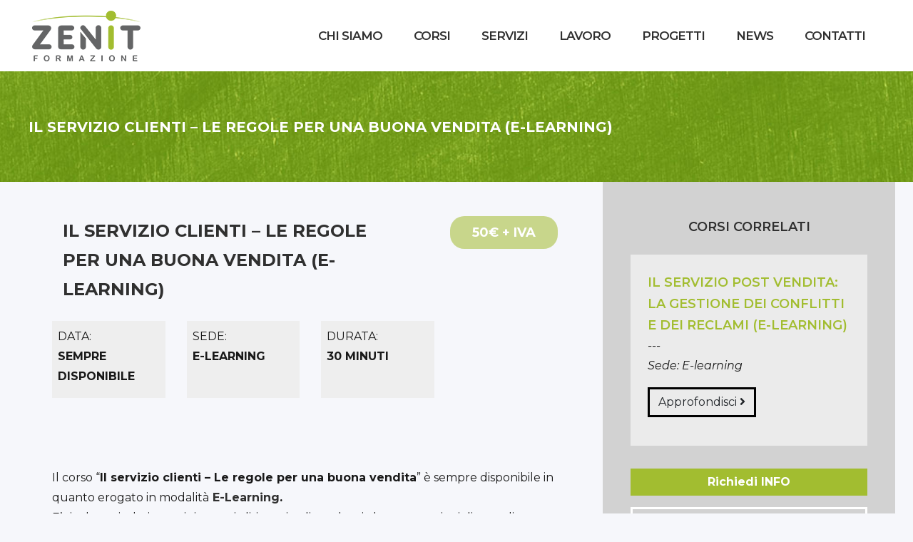

--- FILE ---
content_type: text/html; charset=UTF-8
request_url: https://zenitformazione.com/corsi/servizio-clienti-regole-buona-vendita-e-learning/
body_size: 16333
content:
<!DOCTYPE html>
<html lang="it-IT">
    <head>
        <meta charset="UTF-8" />
        
        			<meta name="viewport" content="width=device-width,initial-scale=1,user-scalable=no">
		
            
                        <link rel="shortcut icon" type="image/x-icon" href="">
            <link rel="apple-touch-icon" href=""/>
        
        <link rel="profile" href="http://gmpg.org/xfn/11" />
        <link rel="pingback" href="https://zenitformazione.com/xmlrpc.php" />

<title>Zenit | Il servizio clienti &#8211; Le regole per una buona vendita (E-LEARNING)</title>
<meta name='robots' content='max-image-preview:large' />
	<style>img:is([sizes="auto" i], [sizes^="auto," i]) { contain-intrinsic-size: 3000px 1500px }</style>
	<script id="cookieyes" type="text/javascript" src="https://cdn-cookieyes.com/client_data/b416f3c0f3508bf3d8d1c00f/script.js"></script><link rel='dns-prefetch' href='//www.google.com' />
<link rel='dns-prefetch' href='//cdnjs.cloudflare.com' />
<link rel='dns-prefetch' href='//stackpath.bootstrapcdn.com' />
<link rel='dns-prefetch' href='//maps.googleapis.com' />
<link rel='dns-prefetch' href='//use.fontawesome.com' />
<link rel='dns-prefetch' href='//fonts.googleapis.com' />
<link rel="alternate" type="application/rss+xml" title="Zenit &raquo; Feed" href="https://zenitformazione.com/feed/" />
<script type="text/javascript">
/* <![CDATA[ */
window._wpemojiSettings = {"baseUrl":"https:\/\/s.w.org\/images\/core\/emoji\/16.0.1\/72x72\/","ext":".png","svgUrl":"https:\/\/s.w.org\/images\/core\/emoji\/16.0.1\/svg\/","svgExt":".svg","source":{"concatemoji":"https:\/\/zenitformazione.com\/wp-includes\/js\/wp-emoji-release.min.js?ver=6.8.3"}};
/*! This file is auto-generated */
!function(s,n){var o,i,e;function c(e){try{var t={supportTests:e,timestamp:(new Date).valueOf()};sessionStorage.setItem(o,JSON.stringify(t))}catch(e){}}function p(e,t,n){e.clearRect(0,0,e.canvas.width,e.canvas.height),e.fillText(t,0,0);var t=new Uint32Array(e.getImageData(0,0,e.canvas.width,e.canvas.height).data),a=(e.clearRect(0,0,e.canvas.width,e.canvas.height),e.fillText(n,0,0),new Uint32Array(e.getImageData(0,0,e.canvas.width,e.canvas.height).data));return t.every(function(e,t){return e===a[t]})}function u(e,t){e.clearRect(0,0,e.canvas.width,e.canvas.height),e.fillText(t,0,0);for(var n=e.getImageData(16,16,1,1),a=0;a<n.data.length;a++)if(0!==n.data[a])return!1;return!0}function f(e,t,n,a){switch(t){case"flag":return n(e,"\ud83c\udff3\ufe0f\u200d\u26a7\ufe0f","\ud83c\udff3\ufe0f\u200b\u26a7\ufe0f")?!1:!n(e,"\ud83c\udde8\ud83c\uddf6","\ud83c\udde8\u200b\ud83c\uddf6")&&!n(e,"\ud83c\udff4\udb40\udc67\udb40\udc62\udb40\udc65\udb40\udc6e\udb40\udc67\udb40\udc7f","\ud83c\udff4\u200b\udb40\udc67\u200b\udb40\udc62\u200b\udb40\udc65\u200b\udb40\udc6e\u200b\udb40\udc67\u200b\udb40\udc7f");case"emoji":return!a(e,"\ud83e\udedf")}return!1}function g(e,t,n,a){var r="undefined"!=typeof WorkerGlobalScope&&self instanceof WorkerGlobalScope?new OffscreenCanvas(300,150):s.createElement("canvas"),o=r.getContext("2d",{willReadFrequently:!0}),i=(o.textBaseline="top",o.font="600 32px Arial",{});return e.forEach(function(e){i[e]=t(o,e,n,a)}),i}function t(e){var t=s.createElement("script");t.src=e,t.defer=!0,s.head.appendChild(t)}"undefined"!=typeof Promise&&(o="wpEmojiSettingsSupports",i=["flag","emoji"],n.supports={everything:!0,everythingExceptFlag:!0},e=new Promise(function(e){s.addEventListener("DOMContentLoaded",e,{once:!0})}),new Promise(function(t){var n=function(){try{var e=JSON.parse(sessionStorage.getItem(o));if("object"==typeof e&&"number"==typeof e.timestamp&&(new Date).valueOf()<e.timestamp+604800&&"object"==typeof e.supportTests)return e.supportTests}catch(e){}return null}();if(!n){if("undefined"!=typeof Worker&&"undefined"!=typeof OffscreenCanvas&&"undefined"!=typeof URL&&URL.createObjectURL&&"undefined"!=typeof Blob)try{var e="postMessage("+g.toString()+"("+[JSON.stringify(i),f.toString(),p.toString(),u.toString()].join(",")+"));",a=new Blob([e],{type:"text/javascript"}),r=new Worker(URL.createObjectURL(a),{name:"wpTestEmojiSupports"});return void(r.onmessage=function(e){c(n=e.data),r.terminate(),t(n)})}catch(e){}c(n=g(i,f,p,u))}t(n)}).then(function(e){for(var t in e)n.supports[t]=e[t],n.supports.everything=n.supports.everything&&n.supports[t],"flag"!==t&&(n.supports.everythingExceptFlag=n.supports.everythingExceptFlag&&n.supports[t]);n.supports.everythingExceptFlag=n.supports.everythingExceptFlag&&!n.supports.flag,n.DOMReady=!1,n.readyCallback=function(){n.DOMReady=!0}}).then(function(){return e}).then(function(){var e;n.supports.everything||(n.readyCallback(),(e=n.source||{}).concatemoji?t(e.concatemoji):e.wpemoji&&e.twemoji&&(t(e.twemoji),t(e.wpemoji)))}))}((window,document),window._wpemojiSettings);
/* ]]> */
</script>
<link rel='stylesheet' id='vc_extensions_cqbundle_adminicon-css' href='https://zenitformazione.com/wp-content/plugins/vc-extensions-bundle/css/admin_icon.css?ver=6.8.3' type='text/css' media='all' />
<style id='wp-emoji-styles-inline-css' type='text/css'>

	img.wp-smiley, img.emoji {
		display: inline !important;
		border: none !important;
		box-shadow: none !important;
		height: 1em !important;
		width: 1em !important;
		margin: 0 0.07em !important;
		vertical-align: -0.1em !important;
		background: none !important;
		padding: 0 !important;
	}
</style>
<link rel='stylesheet' id='wp-block-library-css' href='https://zenitformazione.com/wp-includes/css/dist/block-library/style.min.css?ver=6.8.3' type='text/css' media='all' />
<style id='classic-theme-styles-inline-css' type='text/css'>
/*! This file is auto-generated */
.wp-block-button__link{color:#fff;background-color:#32373c;border-radius:9999px;box-shadow:none;text-decoration:none;padding:calc(.667em + 2px) calc(1.333em + 2px);font-size:1.125em}.wp-block-file__button{background:#32373c;color:#fff;text-decoration:none}
</style>
<style id='global-styles-inline-css' type='text/css'>
:root{--wp--preset--aspect-ratio--square: 1;--wp--preset--aspect-ratio--4-3: 4/3;--wp--preset--aspect-ratio--3-4: 3/4;--wp--preset--aspect-ratio--3-2: 3/2;--wp--preset--aspect-ratio--2-3: 2/3;--wp--preset--aspect-ratio--16-9: 16/9;--wp--preset--aspect-ratio--9-16: 9/16;--wp--preset--color--black: #000000;--wp--preset--color--cyan-bluish-gray: #abb8c3;--wp--preset--color--white: #ffffff;--wp--preset--color--pale-pink: #f78da7;--wp--preset--color--vivid-red: #cf2e2e;--wp--preset--color--luminous-vivid-orange: #ff6900;--wp--preset--color--luminous-vivid-amber: #fcb900;--wp--preset--color--light-green-cyan: #7bdcb5;--wp--preset--color--vivid-green-cyan: #00d084;--wp--preset--color--pale-cyan-blue: #8ed1fc;--wp--preset--color--vivid-cyan-blue: #0693e3;--wp--preset--color--vivid-purple: #9b51e0;--wp--preset--gradient--vivid-cyan-blue-to-vivid-purple: linear-gradient(135deg,rgba(6,147,227,1) 0%,rgb(155,81,224) 100%);--wp--preset--gradient--light-green-cyan-to-vivid-green-cyan: linear-gradient(135deg,rgb(122,220,180) 0%,rgb(0,208,130) 100%);--wp--preset--gradient--luminous-vivid-amber-to-luminous-vivid-orange: linear-gradient(135deg,rgba(252,185,0,1) 0%,rgba(255,105,0,1) 100%);--wp--preset--gradient--luminous-vivid-orange-to-vivid-red: linear-gradient(135deg,rgba(255,105,0,1) 0%,rgb(207,46,46) 100%);--wp--preset--gradient--very-light-gray-to-cyan-bluish-gray: linear-gradient(135deg,rgb(238,238,238) 0%,rgb(169,184,195) 100%);--wp--preset--gradient--cool-to-warm-spectrum: linear-gradient(135deg,rgb(74,234,220) 0%,rgb(151,120,209) 20%,rgb(207,42,186) 40%,rgb(238,44,130) 60%,rgb(251,105,98) 80%,rgb(254,248,76) 100%);--wp--preset--gradient--blush-light-purple: linear-gradient(135deg,rgb(255,206,236) 0%,rgb(152,150,240) 100%);--wp--preset--gradient--blush-bordeaux: linear-gradient(135deg,rgb(254,205,165) 0%,rgb(254,45,45) 50%,rgb(107,0,62) 100%);--wp--preset--gradient--luminous-dusk: linear-gradient(135deg,rgb(255,203,112) 0%,rgb(199,81,192) 50%,rgb(65,88,208) 100%);--wp--preset--gradient--pale-ocean: linear-gradient(135deg,rgb(255,245,203) 0%,rgb(182,227,212) 50%,rgb(51,167,181) 100%);--wp--preset--gradient--electric-grass: linear-gradient(135deg,rgb(202,248,128) 0%,rgb(113,206,126) 100%);--wp--preset--gradient--midnight: linear-gradient(135deg,rgb(2,3,129) 0%,rgb(40,116,252) 100%);--wp--preset--font-size--small: 13px;--wp--preset--font-size--medium: 20px;--wp--preset--font-size--large: 36px;--wp--preset--font-size--x-large: 42px;--wp--preset--spacing--20: 0.44rem;--wp--preset--spacing--30: 0.67rem;--wp--preset--spacing--40: 1rem;--wp--preset--spacing--50: 1.5rem;--wp--preset--spacing--60: 2.25rem;--wp--preset--spacing--70: 3.38rem;--wp--preset--spacing--80: 5.06rem;--wp--preset--shadow--natural: 6px 6px 9px rgba(0, 0, 0, 0.2);--wp--preset--shadow--deep: 12px 12px 50px rgba(0, 0, 0, 0.4);--wp--preset--shadow--sharp: 6px 6px 0px rgba(0, 0, 0, 0.2);--wp--preset--shadow--outlined: 6px 6px 0px -3px rgba(255, 255, 255, 1), 6px 6px rgba(0, 0, 0, 1);--wp--preset--shadow--crisp: 6px 6px 0px rgba(0, 0, 0, 1);}:where(.is-layout-flex){gap: 0.5em;}:where(.is-layout-grid){gap: 0.5em;}body .is-layout-flex{display: flex;}.is-layout-flex{flex-wrap: wrap;align-items: center;}.is-layout-flex > :is(*, div){margin: 0;}body .is-layout-grid{display: grid;}.is-layout-grid > :is(*, div){margin: 0;}:where(.wp-block-columns.is-layout-flex){gap: 2em;}:where(.wp-block-columns.is-layout-grid){gap: 2em;}:where(.wp-block-post-template.is-layout-flex){gap: 1.25em;}:where(.wp-block-post-template.is-layout-grid){gap: 1.25em;}.has-black-color{color: var(--wp--preset--color--black) !important;}.has-cyan-bluish-gray-color{color: var(--wp--preset--color--cyan-bluish-gray) !important;}.has-white-color{color: var(--wp--preset--color--white) !important;}.has-pale-pink-color{color: var(--wp--preset--color--pale-pink) !important;}.has-vivid-red-color{color: var(--wp--preset--color--vivid-red) !important;}.has-luminous-vivid-orange-color{color: var(--wp--preset--color--luminous-vivid-orange) !important;}.has-luminous-vivid-amber-color{color: var(--wp--preset--color--luminous-vivid-amber) !important;}.has-light-green-cyan-color{color: var(--wp--preset--color--light-green-cyan) !important;}.has-vivid-green-cyan-color{color: var(--wp--preset--color--vivid-green-cyan) !important;}.has-pale-cyan-blue-color{color: var(--wp--preset--color--pale-cyan-blue) !important;}.has-vivid-cyan-blue-color{color: var(--wp--preset--color--vivid-cyan-blue) !important;}.has-vivid-purple-color{color: var(--wp--preset--color--vivid-purple) !important;}.has-black-background-color{background-color: var(--wp--preset--color--black) !important;}.has-cyan-bluish-gray-background-color{background-color: var(--wp--preset--color--cyan-bluish-gray) !important;}.has-white-background-color{background-color: var(--wp--preset--color--white) !important;}.has-pale-pink-background-color{background-color: var(--wp--preset--color--pale-pink) !important;}.has-vivid-red-background-color{background-color: var(--wp--preset--color--vivid-red) !important;}.has-luminous-vivid-orange-background-color{background-color: var(--wp--preset--color--luminous-vivid-orange) !important;}.has-luminous-vivid-amber-background-color{background-color: var(--wp--preset--color--luminous-vivid-amber) !important;}.has-light-green-cyan-background-color{background-color: var(--wp--preset--color--light-green-cyan) !important;}.has-vivid-green-cyan-background-color{background-color: var(--wp--preset--color--vivid-green-cyan) !important;}.has-pale-cyan-blue-background-color{background-color: var(--wp--preset--color--pale-cyan-blue) !important;}.has-vivid-cyan-blue-background-color{background-color: var(--wp--preset--color--vivid-cyan-blue) !important;}.has-vivid-purple-background-color{background-color: var(--wp--preset--color--vivid-purple) !important;}.has-black-border-color{border-color: var(--wp--preset--color--black) !important;}.has-cyan-bluish-gray-border-color{border-color: var(--wp--preset--color--cyan-bluish-gray) !important;}.has-white-border-color{border-color: var(--wp--preset--color--white) !important;}.has-pale-pink-border-color{border-color: var(--wp--preset--color--pale-pink) !important;}.has-vivid-red-border-color{border-color: var(--wp--preset--color--vivid-red) !important;}.has-luminous-vivid-orange-border-color{border-color: var(--wp--preset--color--luminous-vivid-orange) !important;}.has-luminous-vivid-amber-border-color{border-color: var(--wp--preset--color--luminous-vivid-amber) !important;}.has-light-green-cyan-border-color{border-color: var(--wp--preset--color--light-green-cyan) !important;}.has-vivid-green-cyan-border-color{border-color: var(--wp--preset--color--vivid-green-cyan) !important;}.has-pale-cyan-blue-border-color{border-color: var(--wp--preset--color--pale-cyan-blue) !important;}.has-vivid-cyan-blue-border-color{border-color: var(--wp--preset--color--vivid-cyan-blue) !important;}.has-vivid-purple-border-color{border-color: var(--wp--preset--color--vivid-purple) !important;}.has-vivid-cyan-blue-to-vivid-purple-gradient-background{background: var(--wp--preset--gradient--vivid-cyan-blue-to-vivid-purple) !important;}.has-light-green-cyan-to-vivid-green-cyan-gradient-background{background: var(--wp--preset--gradient--light-green-cyan-to-vivid-green-cyan) !important;}.has-luminous-vivid-amber-to-luminous-vivid-orange-gradient-background{background: var(--wp--preset--gradient--luminous-vivid-amber-to-luminous-vivid-orange) !important;}.has-luminous-vivid-orange-to-vivid-red-gradient-background{background: var(--wp--preset--gradient--luminous-vivid-orange-to-vivid-red) !important;}.has-very-light-gray-to-cyan-bluish-gray-gradient-background{background: var(--wp--preset--gradient--very-light-gray-to-cyan-bluish-gray) !important;}.has-cool-to-warm-spectrum-gradient-background{background: var(--wp--preset--gradient--cool-to-warm-spectrum) !important;}.has-blush-light-purple-gradient-background{background: var(--wp--preset--gradient--blush-light-purple) !important;}.has-blush-bordeaux-gradient-background{background: var(--wp--preset--gradient--blush-bordeaux) !important;}.has-luminous-dusk-gradient-background{background: var(--wp--preset--gradient--luminous-dusk) !important;}.has-pale-ocean-gradient-background{background: var(--wp--preset--gradient--pale-ocean) !important;}.has-electric-grass-gradient-background{background: var(--wp--preset--gradient--electric-grass) !important;}.has-midnight-gradient-background{background: var(--wp--preset--gradient--midnight) !important;}.has-small-font-size{font-size: var(--wp--preset--font-size--small) !important;}.has-medium-font-size{font-size: var(--wp--preset--font-size--medium) !important;}.has-large-font-size{font-size: var(--wp--preset--font-size--large) !important;}.has-x-large-font-size{font-size: var(--wp--preset--font-size--x-large) !important;}
:where(.wp-block-post-template.is-layout-flex){gap: 1.25em;}:where(.wp-block-post-template.is-layout-grid){gap: 1.25em;}
:where(.wp-block-columns.is-layout-flex){gap: 2em;}:where(.wp-block-columns.is-layout-grid){gap: 2em;}
:root :where(.wp-block-pullquote){font-size: 1.5em;line-height: 1.6;}
</style>
<link rel='stylesheet' id='contact-form-7-css' href='https://zenitformazione.com/wp-content/plugins/contact-form-7/includes/css/styles.css?ver=6.1.4' type='text/css' media='all' />
<link rel='stylesheet' id='rs-plugin-settings-css' href='https://zenitformazione.com/wp-content/plugins/revslider/public/assets/css/settings.css?ver=5.4.8.3' type='text/css' media='all' />
<style id='rs-plugin-settings-inline-css' type='text/css'>
#rs-demo-id {}
</style>
<link rel='stylesheet' id='extensive-vc-main-style-css' href='https://zenitformazione.com/wp-content/plugins/extensive-vc-addon/assets/css/main.min.css?ver=6.8.3' type='text/css' media='all' />
<link rel='stylesheet' id='ionicons-css' href='https://zenitformazione.com/wp-content/plugins/extensive-vc-addon/assets/css/ion-icons/css/ionicons.min.css?ver=6.8.3' type='text/css' media='all' />
<link rel='stylesheet' id='bootstrap-css-css' href='https://stackpath.bootstrapcdn.com/bootstrap/4.3.1/css/bootstrap.min.css?ver=6.8.3' type='text/css' media='all' />
<link rel='stylesheet' id='fontawesome-css' href='https://use.fontawesome.com/releases/v5.7.2/css/all.css?ver=6.8.3' type='text/css' media='all' />
<link rel='stylesheet' id='owl-carousel-min-css-css' href='https://zenitformazione.com/wp-content/themes/bridge-child/inc/css/owl.carousel.min.css?ver=6.8.3' type='text/css' media='all' />
<link rel='stylesheet' id='owl-carousel-theme-css-css' href='https://zenitformazione.com/wp-content/themes/bridge-child/inc/css/owl.theme.default.min.css?ver=6.8.3' type='text/css' media='all' />
<link rel='stylesheet' id='owl-carousel-css-css' href='https://zenitformazione.com/wp-content/themes/bridge-child/inc/css/owl.carousel.css?ver=6.8.3' type='text/css' media='all' />
<link rel='stylesheet' id='mediaelement-css' href='https://zenitformazione.com/wp-includes/js/mediaelement/mediaelementplayer-legacy.min.css?ver=4.2.17' type='text/css' media='all' />
<link rel='stylesheet' id='wp-mediaelement-css' href='https://zenitformazione.com/wp-includes/js/mediaelement/wp-mediaelement.min.css?ver=6.8.3' type='text/css' media='all' />
<link rel='stylesheet' id='bridge-default-style-css' href='https://zenitformazione.com/wp-content/themes/bridge/style.css?ver=6.8.3' type='text/css' media='all' />
<link rel='stylesheet' id='bridge-qode-font_awesome-css' href='https://zenitformazione.com/wp-content/themes/bridge/css/font-awesome/css/font-awesome.min.css?ver=6.8.3' type='text/css' media='all' />
<link rel='stylesheet' id='bridge-qode-font_elegant-css' href='https://zenitformazione.com/wp-content/themes/bridge/css/elegant-icons/style.min.css?ver=6.8.3' type='text/css' media='all' />
<link rel='stylesheet' id='bridge-qode-linea_icons-css' href='https://zenitformazione.com/wp-content/themes/bridge/css/linea-icons/style.css?ver=6.8.3' type='text/css' media='all' />
<link rel='stylesheet' id='bridge-qode-dripicons-css' href='https://zenitformazione.com/wp-content/themes/bridge/css/dripicons/dripicons.css?ver=6.8.3' type='text/css' media='all' />
<link rel='stylesheet' id='bridge-stylesheet-css' href='https://zenitformazione.com/wp-content/themes/bridge/css/stylesheet.min.css?ver=6.8.3' type='text/css' media='all' />
<style id='bridge-stylesheet-inline-css' type='text/css'>
   .postid-2561.disabled_footer_top .footer_top_holder, .postid-2561.disabled_footer_bottom .footer_bottom_holder { display: none;}


</style>
<link rel='stylesheet' id='bridge-print-css' href='https://zenitformazione.com/wp-content/themes/bridge/css/print.css?ver=6.8.3' type='text/css' media='all' />
<link rel='stylesheet' id='bridge-style-dynamic-css' href='https://zenitformazione.com/wp-content/themes/bridge/css/style_dynamic.css?ver=1574195858' type='text/css' media='all' />
<link rel='stylesheet' id='bridge-responsive-css' href='https://zenitformazione.com/wp-content/themes/bridge/css/responsive.min.css?ver=6.8.3' type='text/css' media='all' />
<link rel='stylesheet' id='bridge-style-dynamic-responsive-css' href='https://zenitformazione.com/wp-content/themes/bridge/css/style_dynamic_responsive.css?ver=1574195858' type='text/css' media='all' />
<style id='bridge-style-dynamic-responsive-inline-css' type='text/css'>
.q_logo a {
  visibility: visible;
}

aside.sidebar .widget div:not(.star-rating) span:not(.qode_icon_element){
color: inherit;
font-weight: 600;
}
.footer_bottom .textwidget{
    display: inline-block;
}

footer .q_icon_with_title .icon_text_holder .icon_title_holder .icon_title{
    font-size: 14px;
}
footer .qode_latest_posts_widget .latest_post_image img{
    display: none;
}

footer .qode_latest_posts_widget .latest_post_holder.image_in_box .latest_post_text{
    padding-left: 0;
}
footer .q_icon_with_title .icon_text_inner {
    margin-bottom: -22px;
}

.header_top p {
    padding: 6px 46px;
}

.header_top .right .inner>div {
    margin-right: 34px;
}

.header_top .right .q_social_icon_holder .simple_social{
    width: 100%;
}
.q_social_icon_holder.circle_social > a > span{
    box-shadow: 4px 4px 4px #e5ecfb;
}
@media only screen and (max-width: 480px){
.call_to_action{
padding-left: 0;
padding-right: 0;
}
}
.mobile_menu_button span{
font-size: 28px;
}
.header_top .q_social_icon_holder .simple_social:not(.qode_icon_font_elegant):not(.qode_icon_font_awesome), .header_top .header-widget, .header_top .header-widget.widget_nav_menu ul.menu>li>a, .header_top .header-widget p, .header_top .header-widget a, .header_top .header-widget span:not(.qode_icon_font_elegant):not(.qode_icon_font_awesome) {
    font-size: 16px;
}
.footer_top span:not(.q_social_icon_holder):not(.fa-stack):not(.qode_icon_shortcode):not(.qode_icon_font_elegant), .footer_top li, .footer_top .textwidget, .footer_top .widget_recent_entries>ul>li>span {
    font-size: 12px;
    text-transform: uppercase;
    color: #7c7c7c;
    font-weight: 500;
}
footer .q_icon_with_title .icon_text_holder .icon_title_holder .icon_title {
    line-height: 14px;
}
.latest_post_holder.boxes .boxes_image{
border-radius: 5px 5px 0 0;
}

.latest_post_holder.boxes>ul>li{
border-radius: 5px;
}



header.sticky .header_bottom{
    box-shadow: 3px 4px 8px 0 rgba(72,134,255,.1);
}

@media only screen and (max-width: 768px){
.two_columns_75_25 .column1, .two_columns_75_25 .column2{
width: 100%;
}
.call_to_action .text_wrapper .call_to_action_text{
text-align: center;
margin-bottom: 10px;
}
.call_to_action .column2.button_wrapper{
position: relative;
text-align: center;
}
.call_to_action .column2.button_wrapper .qbutton{
position: static;
margin: 10px 0 0!important;
-webkit-transform: translateY(0);
-moz-transform: translateY(0);
transform: translateY(0);
}
}
</style>
<link rel='stylesheet' id='js_composer_front-css' href='https://zenitformazione.com/wp-content/plugins/js_composer/assets/css/js_composer.min.css?ver=7.4' type='text/css' media='all' />
<link rel='stylesheet' id='bridge-style-handle-google-fonts-css' href='https://fonts.googleapis.com/css?family=Raleway%3A100%2C200%2C300%2C400%2C500%2C600%2C700%2C800%2C900%2C300italic%2C400italic%2C700italic%7CMontserrat%3A100%2C200%2C300%2C400%2C500%2C600%2C700%2C800%2C900%2C300italic%2C400italic%2C700italic%7CWork+Sans%3A100%2C200%2C300%2C400%2C500%2C600%2C700%2C800%2C900%2C300italic%2C400italic%2C700italic&#038;subset=latin%2Clatin-ext&#038;ver=1.0.0' type='text/css' media='all' />
<link rel='stylesheet' id='extensive-vc-google-fonts-css' href='https://fonts.googleapis.com/css?family=Raleway%3A400%2C500%2C600%2C700%2C800%2C900%7CPoppins%3A400%2C700&#038;subset=latin-ext&#038;ver=1.0' type='text/css' media='all' />
<link rel='stylesheet' id='bridge-childstyle-css' href='https://zenitformazione.com/wp-content/themes/bridge-child/style.css?ver=6.8.3' type='text/css' media='all' />
<link rel='stylesheet' id='sib-front-css-css' href='https://zenitformazione.com/wp-content/plugins/mailin/css/mailin-front.css?ver=6.8.3' type='text/css' media='all' />
<script type="text/javascript" src="https://zenitformazione.com/wp-includes/js/jquery/jquery.min.js?ver=3.7.1" id="jquery-core-js"></script>
<script type="text/javascript" src="https://zenitformazione.com/wp-includes/js/jquery/jquery-migrate.min.js?ver=3.4.1" id="jquery-migrate-js"></script>
<script type="text/javascript" src="https://zenitformazione.com/wp-content/plugins/revslider/public/assets/js/jquery.themepunch.tools.min.js?ver=5.4.8.3" id="tp-tools-js"></script>
<script type="text/javascript" src="https://zenitformazione.com/wp-content/plugins/revslider/public/assets/js/jquery.themepunch.revolution.min.js?ver=5.4.8.3" id="revmin-js"></script>
<script type="text/javascript" src="https://cdnjs.cloudflare.com/ajax/libs/popper.js/1.14.7/umd/popper.min.js?ver=1" id="popper-js"></script>
<script type="text/javascript" id="sib-front-js-js-extra">
/* <![CDATA[ */
var sibErrMsg = {"invalidMail":"Please fill out valid email address","requiredField":"Please fill out required fields","invalidDateFormat":"Please fill out valid date format","invalidSMSFormat":"Please fill out valid phone number"};
var ajax_sib_front_object = {"ajax_url":"https:\/\/zenitformazione.com\/wp-admin\/admin-ajax.php","ajax_nonce":"8cc93a0e58","flag_url":"https:\/\/zenitformazione.com\/wp-content\/plugins\/mailin\/img\/flags\/"};
/* ]]> */
</script>
<script type="text/javascript" src="https://zenitformazione.com/wp-content/plugins/mailin/js/mailin-front.js?ver=1763134785" id="sib-front-js-js"></script>
<script></script><link rel="https://api.w.org/" href="https://zenitformazione.com/wp-json/" /><link rel="EditURI" type="application/rsd+xml" title="RSD" href="https://zenitformazione.com/xmlrpc.php?rsd" />
<meta name="generator" content="WordPress 6.8.3" />
<link rel="canonical" href="https://zenitformazione.com/corsi/servizio-clienti-regole-buona-vendita-e-learning/" />
<link rel='shortlink' href='https://zenitformazione.com/?p=2561' />
<link rel="alternate" title="oEmbed (JSON)" type="application/json+oembed" href="https://zenitformazione.com/wp-json/oembed/1.0/embed?url=https%3A%2F%2Fzenitformazione.com%2Fcorsi%2Fservizio-clienti-regole-buona-vendita-e-learning%2F" />
<link rel="alternate" title="oEmbed (XML)" type="text/xml+oembed" href="https://zenitformazione.com/wp-json/oembed/1.0/embed?url=https%3A%2F%2Fzenitformazione.com%2Fcorsi%2Fservizio-clienti-regole-buona-vendita-e-learning%2F&#038;format=xml" />
<meta name="generator" content="Powered by WPBakery Page Builder - drag and drop page builder for WordPress."/>
<meta name="generator" content="Powered by Slider Revolution 5.4.8.3 - responsive, Mobile-Friendly Slider Plugin for WordPress with comfortable drag and drop interface." />
<style type="text/css">.inv-recaptcha-holder { display:none }</style><script type="text/javascript">function setREVStartSize(e){									
						try{ e.c=jQuery(e.c);var i=jQuery(window).width(),t=9999,r=0,n=0,l=0,f=0,s=0,h=0;
							if(e.responsiveLevels&&(jQuery.each(e.responsiveLevels,function(e,f){f>i&&(t=r=f,l=e),i>f&&f>r&&(r=f,n=e)}),t>r&&(l=n)),f=e.gridheight[l]||e.gridheight[0]||e.gridheight,s=e.gridwidth[l]||e.gridwidth[0]||e.gridwidth,h=i/s,h=h>1?1:h,f=Math.round(h*f),"fullscreen"==e.sliderLayout){var u=(e.c.width(),jQuery(window).height());if(void 0!=e.fullScreenOffsetContainer){var c=e.fullScreenOffsetContainer.split(",");if (c) jQuery.each(c,function(e,i){u=jQuery(i).length>0?u-jQuery(i).outerHeight(!0):u}),e.fullScreenOffset.split("%").length>1&&void 0!=e.fullScreenOffset&&e.fullScreenOffset.length>0?u-=jQuery(window).height()*parseInt(e.fullScreenOffset,0)/100:void 0!=e.fullScreenOffset&&e.fullScreenOffset.length>0&&(u-=parseInt(e.fullScreenOffset,0))}f=u}else void 0!=e.minHeight&&f<e.minHeight&&(f=e.minHeight);e.c.closest(".rev_slider_wrapper").css({height:f})					
						}catch(d){console.log("Failure at Presize of Slider:"+d)}						
					};</script>
		<style type="text/css" id="wp-custom-css">
			/* codice per forzare il colore del messaggio di output dei form */

div.wpcf7-response-output {
    color: #46b450 !important; 
}		</style>
		<noscript><style> .wpb_animate_when_almost_visible { opacity: 1; }</style></noscript>
        <!-- Google tag (gtag.js) -->
        <script async src="https://www.googletagmanager.com/gtag/js?id=G-Z91CTW7P92"></script>
        <script>
            window.dataLayer = window.dataLayer || [];
            function gtag(){dataLayer.push(arguments);}
            gtag('js', new Date());

            gtag('config', 'G-Z91CTW7P92');
        </script>

        <script type="text/javascript">var IEOLD = false;</script><!--[if lte IE 8]><script type="text/javascript">var IEOLD = true;</script><![endif]--><script>jQuery(document).ready(function () {
                if (IEOLD) {
                    jQuery('#IEOLD').show('slow');
                }
            });</script>
    </head>

    <body class="wp-singular corso-template-default single single-corso postid-2561 wp-theme-bridge wp-child-theme-bridge-child bridge-core-1.0.5 extensive-vc-1.9.1  qode-title-hidden qode_grid_1200 footer_responsive_adv hide_top_bar_on_mobile_header qode-content-sidebar-responsive qode-child-theme-ver-1.0.2 qode-theme-ver-18.1 qode-theme-bridge disabled_footer_bottom evc-predefined-style wpb-js-composer js-comp-ver-7.4 vc_responsive" itemscope itemtype="http://schema.org/WebPage">

        <div id="IEOLD" style="display:none; background-color: yellow; padding:10px; text-align: center; width: 100%; color: #000;"><strong>ATTENZIONE!!!</strong> Stai utilizzando un browser obsoleto, <strong>aggiornalo all'ultima versione</strong> per visualizzare correttamente i contenuti di questo sito web.</div>
        <noscript style="display: block; background-color: yellow; padding:10px; text-align: center; width: 100%; color: #000;">Per usufruire di tutte le funzionalit&agrave; di questo sito &egrave; necessario <strong>abilitare Javascript</strong>. Qui ci sono tutte le <a href="//www.enable-javascript.com/it" target="_blank"> istruzioni su come abilitare JavaScript nel tuo browser</a>.</noscript>


        
        
        <div class="wrapper">
            <div class="wrapper_inner">

                
		<!-- Google Analytics start -->
				<!-- Google Analytics end -->

		
                <header class=" scroll_header_top_area  regular sticky_mobile page_header">
    <div class="header_inner clearfix">
                <div class="header_top_bottom_holder">
            
            <div class="header_bottom clearfix" style=' background-color:rgba(255, 255, 255, 1);' >
                
                            <div class="header_inner_left">
                                									<div class="mobile_menu_button">
		<span>
			<i class="qode_icon_font_awesome fa fa-bars " ></i>		</span>
	</div>
                                <div class="logo_wrapper" >
	<div class="q_logo">
		<a itemprop="url" href="https://zenitformazione.com/" >
             <img itemprop="image" class="normal" src="https://www.zenitformazione.com/wp-content/uploads/2019/08/logo.png" alt="Logo"> 			 <img itemprop="image" class="light" src="https://www.zenitformazione.com/wp-content/uploads/2019/08/logo.png" alt="Logo"/> 			 <img itemprop="image" class="dark" src="https://www.zenitformazione.com/wp-content/uploads/2019/08/logo.png" alt="Logo"/> 			 <img itemprop="image" class="sticky" src="https://www.zenitformazione.com/wp-content/uploads/2019/08/logo.png" alt="Logo"/> 			 <img itemprop="image" class="mobile" src="https://www.zenitformazione.com/wp-content/uploads/2019/08/logo.png" alt="Logo"/> 					</a>
	</div>
	</div>                                                            </div>
                                                                    <div class="header_inner_right">
                                        <div class="side_menu_button_wrapper right">
                                                                                                                                    <div class="side_menu_button">
                                                                                                                                                                                            </div>
                                        </div>
                                    </div>
                                
                                
                                <nav class="main_menu drop_down right">
                                    <ul id="menu-main-menu" class=""><li id="nav-menu-item-26" class="menu-item menu-item-type-post_type menu-item-object-page  narrow"><a href="https://zenitformazione.com/chi-siamo-zenit-formazione/" class=""><i class="menu_icon blank fa"></i><span>Chi Siamo</span><span class="plus"></span></a></li>
<li id="nav-menu-item-653" class="menu-item menu-item-type-custom menu-item-object-custom  narrow"><a href="https://www.zenitformazione.com/corsi/" class=""><i class="menu_icon blank fa"></i><span>Corsi</span><span class="plus"></span></a></li>
<li id="nav-menu-item-649" class="menu-item menu-item-type-custom menu-item-object-custom  narrow"><a href="https://www.zenitformazione.com/servizi/" class=""><i class="menu_icon blank fa"></i><span>Servizi</span><span class="plus"></span></a></li>
<li id="nav-menu-item-648" class="menu-item menu-item-type-custom menu-item-object-custom  narrow"><a href="https://www.zenitformazione.com/lavori/" class=""><i class="menu_icon blank fa"></i><span>Lavoro</span><span class="plus"></span></a></li>
<li id="nav-menu-item-651" class="menu-item menu-item-type-custom menu-item-object-custom  narrow"><a href="https://www.zenitformazione.com/progetti/" class=""><i class="menu_icon blank fa"></i><span>Progetti</span><span class="plus"></span></a></li>
<li id="nav-menu-item-28" class="menu-item menu-item-type-post_type menu-item-object-page  narrow"><a href="https://zenitformazione.com/news-zenit-formazione/" class=""><i class="menu_icon blank fa"></i><span>News</span><span class="plus"></span></a></li>
<li id="nav-menu-item-27" class="menu-item menu-item-type-post_type menu-item-object-page  narrow"><a href="https://zenitformazione.com/contatti/" class=""><i class="menu_icon blank fa"></i><span>Contatti</span><span class="plus"></span></a></li>
</ul>                                </nav>
                                							    <nav class="mobile_menu">
	<ul id="menu-main-menu-1" class=""><li id="mobile-menu-item-26" class="menu-item menu-item-type-post_type menu-item-object-page "><a href="https://zenitformazione.com/chi-siamo-zenit-formazione/" class=""><span>Chi Siamo</span></a><span class="mobile_arrow"><i class="fa fa-angle-right"></i><i class="fa fa-angle-down"></i></span></li>
<li id="mobile-menu-item-653" class="menu-item menu-item-type-custom menu-item-object-custom "><a href="https://www.zenitformazione.com/corsi/" class=""><span>Corsi</span></a><span class="mobile_arrow"><i class="fa fa-angle-right"></i><i class="fa fa-angle-down"></i></span></li>
<li id="mobile-menu-item-649" class="menu-item menu-item-type-custom menu-item-object-custom "><a href="https://www.zenitformazione.com/servizi/" class=""><span>Servizi</span></a><span class="mobile_arrow"><i class="fa fa-angle-right"></i><i class="fa fa-angle-down"></i></span></li>
<li id="mobile-menu-item-648" class="menu-item menu-item-type-custom menu-item-object-custom "><a href="https://www.zenitformazione.com/lavori/" class=""><span>Lavoro</span></a><span class="mobile_arrow"><i class="fa fa-angle-right"></i><i class="fa fa-angle-down"></i></span></li>
<li id="mobile-menu-item-651" class="menu-item menu-item-type-custom menu-item-object-custom "><a href="https://www.zenitformazione.com/progetti/" class=""><span>Progetti</span></a><span class="mobile_arrow"><i class="fa fa-angle-right"></i><i class="fa fa-angle-down"></i></span></li>
<li id="mobile-menu-item-28" class="menu-item menu-item-type-post_type menu-item-object-page "><a href="https://zenitformazione.com/news-zenit-formazione/" class=""><span>News</span></a><span class="mobile_arrow"><i class="fa fa-angle-right"></i><i class="fa fa-angle-down"></i></span></li>
<li id="mobile-menu-item-27" class="menu-item menu-item-type-post_type menu-item-object-page "><a href="https://zenitformazione.com/contatti/" class=""><span>Contatti</span></a><span class="mobile_arrow"><i class="fa fa-angle-right"></i><i class="fa fa-angle-down"></i></span></li>
</ul></nav>                                                </div>
            </div>
        </div>
</header>        <a id="back_to_top" href="javascript:void(0)" onclick='jQuery("html, body").animate({ scrollTop: 200 }, 600);'>
        <span class="fa-stack">
            <i class="qode_icon_font_awesome fa fa-arrow-up " ></i>        </span>
	</a>


                        

                            <div class="content content_top_margin_none">
                                                                    <div class="content_inner  ">
<!-- 1 -->
<section class="header_breadcrumbs d-flex align-items-center justify-content-center">
  <div class="container text-white">
    <h1 class="text-uppercase text-white">Il servizio clienti &#8211; Le regole per una buona vendita (E-LEARNING)</h1>
      </div>
</section>

<section class="container pt-5">
	<div class="row">
      <div class="col-md-12 col-xl-8 px-5">
			<div class="col-12">
        <div class="row">
					<div class="col-md-9">
						<h2 class="title-single-corso text-uppercase mr-md-5 center-on-mobile">Il servizio clienti &#8211; Le regole per una buona vendita (E-LEARNING)</h2>
					</div>
					<div class="col-md-3">
						<h3 class="prezzo-corso text-center text-white p-2 center-on-mobile">50€ + IVA</h3>
					</div>
        </div>
			</div>

			<div class="row my-4">

        <div class="col-md-3">
	        <div class="bg-grey p-2 mb-2 h-100">
		        <p class="text-uppercase center-on-mobile">data:</p>
		        		        <p class="font-weight-bold text-uppercase center-on-mobile">Sempre disponibile</p>
	        </div>
        </div>

        <div class="col-md-3">
					<div class="bg-grey p-2 mb-2 h-100">
						<p class="text-uppercase center-on-mobile">sede:</p>
						<p class="text-uppercase font-weight-bold center-on-mobile">E-learning</p>
					</div>
        </div>

        <div class="col-md-3">
					<div class="bg-grey p-2 mb-2 h-100">
						<p class="text-uppercase center-on-mobile">durata:</p>
						<p class="text-uppercase font-weight-bold center-on-mobile">30 minuti</p>
					</div>
        </div>

        <div class="col-md-3">
					<div class="h-100">
						<div class="row">

              <div class="col-md-8">
															</div>
							<div class="col-md-4 p-md-0 my-3 my-lg-0">
															</div>
						</div>
            <div>
                          </div>
					</div>
        </div>
			</div> <!-- /.row -->

			<div class="py-3">
        <img src=>
			</div>
			<p class="my-3 center-on-mobile"><p>Il corso &#8220;<strong>Il servizio clienti &#8211; Le regole per una buona vendita</strong>&#8221; è sempre disponibile in quanto erogato in modalità<strong> <a href="https://www.zenitformazione.com/corso_category/e-learning/">E-Learning</a>.</strong></p>
<p>E&#8217; rivolto a titolari, amministratori, dirigenti o dipendenti che – per ragioni di compliance normativa o organizzativa aziendale – devono ricevere formazione e informazione su tale tematica. E&#8217; customizzabile sulla base dello specifico settore lavorativo di riferimento.</p>
<p>&nbsp;</p>
<p><em>Per essere sempre aggiornato su ulteriori opportunità Zenit legata a questa o ad altre tematiche di tuo interesse segui la nostra<strong> <a href="https://www.linkedin.com/company/zenit-formazione-srl/">Pagina LinkedIn</a>. </strong></em></p>
</p>

		</div>

    <!-- SIDEBAR -->
    <div class="col-md-12 col-xl-4 py-5 sidebar">
			<h4 class="text-center text-uppercase">corsi correlati</h4>
																	<div class="box-corsi-corr m-4 p-4">
						<h4 class="text-green text-uppercase">Il servizio post vendita: la gestione dei conflitti e dei reclami (E-LEARNING)</h4>
                        						<p class="font-italic">---</p>

						<p class="font-italic">Sede: E-learning</p>
						<a href="https://zenitformazione.com/corsi/servizio-post-vendita-reclami-e-learning/" class="btn my-3">Approfondisci <i class="fas fa-angle-right"></i></a>
					</div>
											
      <div class="m-4">
				<a href="#form" class="btn btn-green font-weight-bold w-100 my-2">Richiedi INFO</a>
				<a href="https://zenitformazione.com/edizioni" class="btn btn-white font-weight-bold w-100 my-2">Vai al calendario <i class="fa fa-chevron-right"></i></a>
        <a href="https://zenitformazione.com/corsi" class="btn btn-white font-weight-bold w-100 my-2"> <i class="fa fa-chevron-left"></i> Torna ai corsi</a>
      </div>
    </div>

	</div><!-- /.row -->
</section>

<section class="bg-white pb-5" style="position: relative; z-index: 0">
	<div class="container mt-on-tablet">
    <div class="col-lg-8 col-md-12 pt-md-5">

        			<div class="row">
  				<div class="col-lg-1 col-md-12">
  					<img class="center-on-mobile" src="https://zenitformazione.com/wp-content/uploads/2019/08/award.png" alt="">
  				</div>
  				<div class="col-lg-11 col-md-12">
  					<h5 class="text-uppercase text-green center-on-mobile">obiettivi</h5>
  					<p class="center-on-mobile">L'obiettivo del corso è fornire le conoscenze di base sul servizio clienti e sull’assistenza alla vendita, con esempi specifici del settore lavorativo di riferimento.</p>
  				</div>
  			</div>
      
			<hr class="divider-corso my-4" align="left">

        			<div class="row">
  				<div class="col-lg-1 col-md-12">
  					<img class="center-on-mobile" src="https://zenitformazione.com/wp-content/uploads/2019/08/book.png" alt="">
  				</div>
  				<div class="col-lg-11 col-md-12">
            <h5 class="text-uppercase text-green center-on-mobile">contenuti</h5>
  					<p class="center-on-mobile"><ul>
<li data-leveltext="" data-font="Symbol" data-listid="3" data-aria-posinset="1" data-aria-level="1"><span data-contrast="auto">Le regole per una buona vendita</span><span data-ccp-props="{&quot;201341983&quot;:0,&quot;335559739&quot;:160,&quot;335559740&quot;:240}"> </span></li>
<li data-leveltext="" data-font="Symbol" data-listid="3" data-aria-posinset="2" data-aria-level="1"><span data-contrast="auto">Frasi e parole che aiutano e che non aiutano nella vendita</span><span data-ccp-props="{&quot;201341983&quot;:0,&quot;335559739&quot;:160,&quot;335559740&quot;:240}"> </span></li>
<li data-leveltext="" data-font="Symbol" data-listid="3" data-aria-posinset="3" data-aria-level="1"><span data-contrast="auto">Suggerimenti utili</span><span data-ccp-props="{&quot;201341983&quot;:0,&quot;335559739&quot;:160,&quot;335559740&quot;:240}"> </span></li>
<li data-leveltext="" data-font="Symbol" data-listid="3" data-aria-posinset="3" data-aria-level="1"><span data-contrast="auto">Simulazioni</span><span data-ccp-props="{&quot;201341983&quot;:0,&quot;335559739&quot;:160,&quot;335559740&quot;:240}"> </span></li>
</ul>
</p>
          </div>
  			</div>
      
			<hr class="divider-corso my-4" align="left">

        			<div class="row">
  				<div class="col-lg-1 col-md-12">
  					<div class="">
  						<img class="center-on-mobile" src="https://zenitformazione.com/wp-content/uploads/2019/08/people.png" alt="">
  					</div>
  				</div>
  				<div class="col-lg-11 col-md-12">
  					<div class="">
  						<h5 class="text-uppercase text-green center-on-mobile">destinatari</h5>
  						<p class="center-on-mobile">Il corso è rivolto a titolari, amministratori, dirigenti o dipendenti che – per ragioni di compliance normativa o organizzativa aziendale – devono ricevere formazione e informazione su questo argomento.</p>
  					</div>
  				</div>
  			</div>
      
			<hr class="divider-corso my-4" align="left">

        			<div class="row">
  				<div class="col-lg-1 col-md-12">
  					<div class="">
  						<img class="center-on-mobile" src="https://zenitformazione.com/wp-content/uploads/2019/08/question.png" alt="">
  					</div>
  				</div>
  				<div class="col-lg-11 col-md-12">
  					<div class="">
  						<h5 class="text-uppercase text-green center-on-mobile">prerequisiti</h5>
  						<p class="center-on-mobile">Nessuno</p>
  					</div>
  				</div>
  			</div>
      
			<hr class="divider-corso my-4" align="left">

        			<div class="row">
  				<div class="col-lg-1 col-md-12">
  					<div class="">
  						<img class="center-on-mobile" src="https://zenitformazione.com/wp-content/uploads/2019/08/attestato.png" alt="">
  					</div>
  				</div>
  				<div class="col-lg-11 col-md-12">
  					<div class="">
  						<h5 class="text-uppercase text-green center-on-mobile">attestato</h5>
  						<p class="center-on-mobile">Attestato di frequenza, scaricabile direttamente dalla piattaforma alla conclusione del percorso</p>
  					</div>
  				</div>
  			</div>
      
    </div><!-- /.col-lg-8 -->

    <div class="col-md-12">
        <h4 class="text-uppercase text-green my-5">condividi sui social</h4>
<div class="row">
    <div class="col-md-12">
        <a target="_blank" href="https://twitter.com/intent/tweet?url=https%3A%2F%2Fzenitformazione.com%2Fcorsi%2Fservizio-clienti-regole-buona-vendita-e-learning%2F&via=ZENITformazione&text=Il+servizio+clienti+%26%238211%3B+Le+regole+per+una+buona+vendita+%28E-LEARNING%29" class="btn btn-twit text-white border-0 mr-3"><i class="fab fa-twitter"></i> Twitter</a><a target="_blank" href="https://www.facebook.com/sharer.php?display=popup&u=https%3A%2F%2Fzenitformazione.com%2Fcorsi%2Fservizio-clienti-regole-buona-vendita-e-learning%2F" class="btn btn-fb text-white border-0 mr-3"><i class="fab fa-facebook-f"></i> Facebook</a><a target="_blank" href="https://www.linkedin.com/shareArticle?mini=true&url=https%3A%2F%2Fzenitformazione.com%2Fcorsi%2Fservizio-clienti-regole-buona-vendita-e-learning%2F&title=Il+servizio+clienti+%26%238211%3B+Le+regole+per+una+buona+vendita+%28E-LEARNING%29&source=https://zenitformazione.com" class="btn btn-linked text-white border-0 mr-3"><i class="fab fa-linkedin"></i> LinkedIn</a>    </div>
</div>
    </div>

	</div>
</section>

  <section class="bg-white pb-5">
  	<div class="container p-4" style="background: #EEEEEE!important">
      <p class="text-uppercase text-green center-on-mobile mb-3">note</p>
      <p class="center-on-mobile"><p>La fruizione a distanza in modalità E-Learning permette di poter svolgere il corso presso la sede aziendale in qualunque periodo dell’anno</p>
</p>
  	</div>
  </section>

<section class="edizioni py-5">
	<div class="container">
    <div class="row">
			<div class="col-md-1">
				<div class="">
					<img class="center-on-mobile" src="https://zenitformazione.com/wp-content/uploads/2019/08/calendar.png">
				</div>
			</div>
			<div class="col-md-11">
				<div>
					<h4 class="text-uppercase center-on-mobile">edizioni</h4>
					<div class="container mt-3">
                            <div class="container">
              <h3>Il corso pu&ograve; essere sostenuto in qualsiasi data e a qualsiasi orario. Per sapere di pi&ugrave; sulla nostra modalit&agrave; e-learning <span><a href="#form" style="text-decoration:underline">contattaci</a></span></h3>
            </div>
          
					</div>
				</div>
			</div>
    </div>
	</div>
</section>

<section class="row">
  <div class="col-md-12 col-xl-4 py-5 sidebar sidebar-corsi-corr">
    <h4 class="text-center text-uppercase">corsi correlati</h4>
                          <div class="box-corsi-corr m-4 p-4">
          <h4 class="text-green text-uppercase">Il servizio post vendita: la gestione dei conflitti e dei reclami (E-LEARNING)</h4>
                        <p class="font-italic">---</p>
          <p class="font-italic">Sede: E-learning</p>
          <a href="https://zenitformazione.com/corsi/servizio-post-vendita-reclami-e-learning/" class="btn my-3">Approfondisci <i class="fas fa-angle-right"></i></a>
        </div>
                
    <div class="m-4">
      <a href="#form" class="btn btn-green font-weight-bold w-100 my-2">Richiedi INFO</a>
      <a href="https://zenitformazione.com/edizioni" class="btn btn-white font-weight-bold w-100 my-2">Vai al calendario <i class="fa fa-chevron-right"></i></a>
      <a href="https://zenitformazione.com/corsi" class="btn btn-white font-weight-bold w-100 my-2"> <i class="fa fa-chevron-left"></i> Torna ai corsi</a>
    </div>
  </div>
</section><!-- /.row -->

<section id="form">
	<div class="container py-5">
    <h4 class="pb-5" style="text-transform: uppercase">contattaci per maggiori informazioni</h4>
		
<div class="wpcf7 no-js" id="wpcf7-f1492-o1" lang="it-IT" dir="ltr" data-wpcf7-id="1492">
<div class="screen-reader-response"><p role="status" aria-live="polite" aria-atomic="true"></p> <ul></ul></div>
<form action="/corsi/servizio-clienti-regole-buona-vendita-e-learning/#wpcf7-f1492-o1" method="post" class="wpcf7-form init wpcf7-acceptance-as-validation" aria-label="Modulo di contatto" novalidate="novalidate" data-status="init">
<fieldset class="hidden-fields-container"><input type="hidden" name="_wpcf7" value="1492" /><input type="hidden" name="_wpcf7_version" value="6.1.4" /><input type="hidden" name="_wpcf7_locale" value="it_IT" /><input type="hidden" name="_wpcf7_unit_tag" value="wpcf7-f1492-o1" /><input type="hidden" name="_wpcf7_container_post" value="0" /><input type="hidden" name="_wpcf7_posted_data_hash" value="" /><input type="hidden" name="_wpcf7dtx_version" value="5.0.4" />
</fieldset>
<div class="row pb-4">
	<div class="col-md-4">
		<p><span class="wpcf7-form-control-wrap" data-name="text-290"><input size="40" maxlength="400" class="wpcf7-form-control wpcf7-text wpcf7-validates-as-required" id="nome" aria-required="true" aria-invalid="false" placeholder="Nome e Cognome*" value="" type="text" name="text-290" /></span>
		</p>
	</div>
	<div class="col-md-4">
		<p><span class="wpcf7-form-control-wrap" data-name="email-725"><input size="40" maxlength="400" class="wpcf7-form-control wpcf7-email wpcf7-validates-as-required wpcf7-text wpcf7-validates-as-email" id="email" aria-required="true" aria-invalid="false" placeholder="Email*" value="" type="email" name="email-725" /></span>
		</p>
	</div>
	<div class="col-md-4">
		<p><span class="wpcf7-form-control-wrap" data-name="tel-660"><input size="40" maxlength="400" class="wpcf7-form-control wpcf7-tel wpcf7-validates-as-required wpcf7-text wpcf7-validates-as-tel" id="telefono" aria-required="true" aria-invalid="false" placeholder="Telefono*" value="" type="tel" name="tel-660" /></span>
		</p>
	</div>
</div>
<div class="row">
	<div class="col-md-4">
		<p><span class="wpcf7-form-control-wrap" data-name="textarea-931"><textarea cols="40" rows="10" maxlength="2000" class="wpcf7-form-control wpcf7-textarea wpcf7-validates-as-required" id="messaggio" aria-required="true" aria-invalid="false" placeholder="Messaggio*" name="textarea-931"></textarea></span><br />
		<input class="wpcf7-form-control wpcf7-hidden" id="nome_corso" value="" type="hidden" name="nome-corso" />
		</p>
	</div>
	<div class="col-md-4">
		<div class="row my-3">
			<div class="col-md-6">
				<p class="font-weight-bolder">DICCI CHI SEI
				</p>
			</div>
			<div class="col-md-6">
				<p><span class="wpcf7-form-control-wrap" data-name="radio-738"><span class="wpcf7-form-control wpcf7-radio" id="radio_btn"><span class="wpcf7-list-item first"><input type="radio" name="radio-738" value="Privato" checked="checked" /><span class="wpcf7-list-item-label">Privato</span></span><span class="wpcf7-list-item last"><input type="radio" name="radio-738" value="Azienda" /><span class="wpcf7-list-item-label">Azienda</span></span></span></span>
				</p>
			</div>
		</div>
	</div>
	<div class="col-md-4">
		<p><span class="wpcf7-form-control-wrap" data-name="text-661"><input size="40" maxlength="400" class="wpcf7-form-control wpcf7-text wpcf7-validates-as-required" id="rag_soc" aria-required="true" aria-invalid="false" placeholder="Ragione Sociale" value="" type="text" name="text-661" /></span>
		</p>
		<div class="d-flex mb-3">
			<p><span class="wpcf7-form-control-wrap" data-name="acceptance-416"><span class="wpcf7-form-control wpcf7-acceptance"><span class="wpcf7-list-item"><input type="checkbox" name="acceptance-416" value="1" aria-invalid="false" /></span></span></span><label style="font-size: 13px">Dichiaro di avere un’età non inferiore ai 16 anni nonché di aver letto l’informativa sul trattamento dei dati personali come reperibile alla pagina <a href="https://www.zenitformazione.com/privacy-policy" target="_blank">Privacy Policy</a> di questo sito.</label>
			</p>
		</div>
		<div>
			<p><input class="wpcf7-form-control wpcf7-submit has-spinner" type="submit" value="Invia" />
			</p>
		</div>
	</div>
</div><div class="inv-recaptcha-holder"></div><div class="wpcf7-response-output" aria-hidden="true"></div>
</form>
</div>
	</div>
</section>

<script type="text/javascript">

  jQuery(document).ready(function(){
    jQuery('#nome_corso').val('Il servizio clienti &#8211; Le regole per una buona vendita (E-LEARNING)')
  });

</script>

	
	</div>
</div>



	<footer >
		<div class="footer_inner clearfix">
				<div class="footer_top_holder">
            			<div class="footer_top">
								<div class="container">
					<div class="container_inner">
																	<div class="four_columns clearfix">
								<div class="column1 footer_col1">
									<div class="column_inner">
										<div id="text-9" class="widget widget_text">			<div class="textwidget"><p><img loading="lazy" decoding="async" class="alignnone size-full wp-image-626" src="https://www.zenitformazione.com/wp-content/uploads/2019/08/logo.png" alt="" width="152" height="71" srcset="https://zenitformazione.com/wp-content/uploads/2019/08/logo.png 152w, https://zenitformazione.com/wp-content/uploads/2019/08/logo-150x71.png 150w" sizes="auto, (max-width: 152px) 100vw, 152px" /></p>
</div>
		</div>									</div>
								</div>
								<div class="column2 footer_col2">
									<div class="column_inner">
										<div id="text-10" class="widget widget_text">			<div class="textwidget"><p><strong>Zenit Srl</strong></p>
<p>Via Cantalupo, 29 – 41043 Formigine (MO)</p>
<p>P.iva 03458820366</p>
</div>
		</div>									</div>
								</div>
								<div class="column3 footer_col3">
									<div class="column_inner">
										<div id="text-14" class="widget widget_text">			<div class="textwidget"><p>Telefono: <a href="tel: 0595966125">059.59.66.125</a></p>
<p>Fax: <a href="fax:0595961967">059.59.61.967</a></p>
<p>E-mail: <a href="mailto:info@zenitformazione.com">info@zenitformazione.com</a></p>
<p>&nbsp;</p>
</div>
		</div>									</div>
								</div>
								<div class="column4 footer_col4">
									<div class="column_inner">
										<div id="text-12" class="widget widget_text">			<div class="textwidget"><p><strong>SEGUICI SUI SOCIAL</strong></p>
</div>
		</div><span class='q_social_icon_holder normal_social' data-color=#A2BD30 data-hover-background-color=#A2BD30 data-hover-color=#A2BD30><a itemprop='url' href='https://www.facebook.com/Zenit.Formazione.Formigine/' target='_blank'><i class="qode_icon_font_awesome fa fa-facebook-square  simple_social" style="color: #A2BD30;font-size: 20px;" ></i></a></span><span class='q_social_icon_holder normal_social' data-color=#A2BD30 data-hover-background-color=#A2BD30 data-hover-color=#A2BD30><a itemprop='url' href='https://twitter.com/ZENITformazione' target='_blank'><i class="qode_icon_font_awesome fa fa-twitter-square  simple_social" style="color: #A2BD30;font-size: 20px;" ></i></a></span><span class='q_social_icon_holder normal_social' data-color=#A2BD30 data-hover-background-color=#A2BD30 data-hover-color=#A2BD30><a itemprop='url' href='https://www.linkedin.com/company/zenit-formazione-srl/' target='_blank'><i class="qode_icon_font_awesome fa fa-linkedin-square  simple_social" style="color: #A2BD30;font-size: 20px;" ></i></a></span><span class='q_social_icon_holder normal_social' data-color=#A2BD30 data-hover-background-color=#A2BD30 data-hover-color=#A2BD30><a itemprop='url' href='https://www.instagram.com/zenitformazione/?hl=it' target='_blank'><i class="qode_icon_font_awesome fa fa-instagram  simple_social" style="color: #A2BD30;font-size: 20px;" ></i></a></span><div id="text-13" class="widget widget_text">			<div class="textwidget"><div class="mt-4 text-capitalize">
<a href="https://www.zenitformazione.com/privacy-policy">Privacy Policy</a> | <a href="https://www.zenitformazione.com/note-legali">Note legali</a></div>
</div>
		</div>									</div>
								</div>
							</div>
															</div>
				</div>
							</div>
					</div>
							<div class="footer_bottom_holder">
                								<div class="container">
					<div class="container_inner">
										<div class="two_columns_50_50 footer_bottom_columns clearfix">
					<div class="column1 footer_bottom_column">
						<div class="column_inner">
							<div class="footer_bottom">
											<div class="textwidget"><p>&copy; Copyright <a href="https://qodeinteractive.com/" rel="nofollow" target="_blank">Qode Interactive</a></p>
</div>
									</div>
						</div>
					</div>
					<div class="column2 footer_bottom_column">
						<div class="column_inner">
							<div class="footer_bottom">
											<div class="textwidget"><p>Call Center: (555) 789 6754</p>
</div>
		<div class="textwidget custom-html-widget"><span class='q_social_icon_holder circle_social' data-color=#4886ff data-hover-background-color=#4886ff data-hover-color=#ffffff><a itemprop='url' href='https://www.facebook.com/' target='_blank'><span class='fa-stack ' style='background-color: rgba(255, 255, 255, 1);border-width: 0px;margin: 0px 7px 0px 14px;font-size: 18px;'><i class="qode_icon_font_awesome fa fa-facebook " style="color: #4886ff;font-size: 15px;" ></i></span></a></span><span class='q_social_icon_holder circle_social' data-color=#4886ff data-hover-background-color=#4886ff data-hover-color=#ffffff><a itemprop='url' href='https://twitter.com/' target='_blank'><span class='fa-stack ' style='background-color: rgba(255, 255, 255, 1);border-width: 0px;margin: 0 7px 0 0;font-size: 18px;'><i class="qode_icon_font_awesome fa fa-twitter " style="color: #4886ff;font-size: 15px;" ></i></span></a></span><span class='q_social_icon_holder circle_social' data-color=#4886ff data-hover-background-color=#4886ff data-hover-color=#ffffff><a itemprop='url' href='https://www.instagram.com/' target='_blank'><span class='fa-stack ' style='background-color: rgba(255, 255, 255, 1);border-width: 0px;margin: 0 7px 0 0;font-size: 18px;'><i class="qode_icon_font_awesome fa fa-instagram " style="color: #4886ff;font-size: 15px;" ></i></span></a></span></div>							</div>
						</div>
					</div>
				</div>
											</div>
			</div>
						</div>
				</div>
	</footer>
	
</div>
</div>
<script type="speculationrules">
{"prefetch":[{"source":"document","where":{"and":[{"href_matches":"\/*"},{"not":{"href_matches":["\/wp-*.php","\/wp-admin\/*","\/wp-content\/uploads\/*","\/wp-content\/*","\/wp-content\/plugins\/*","\/wp-content\/themes\/bridge-child\/*","\/wp-content\/themes\/bridge\/*","\/*\\?(.+)"]}},{"not":{"selector_matches":"a[rel~=\"nofollow\"]"}},{"not":{"selector_matches":".no-prefetch, .no-prefetch a"}}]},"eagerness":"conservative"}]}
</script>
<script type="text/javascript" src="https://zenitformazione.com/wp-includes/js/dist/hooks.min.js?ver=4d63a3d491d11ffd8ac6" id="wp-hooks-js"></script>
<script type="text/javascript" src="https://zenitformazione.com/wp-includes/js/dist/i18n.min.js?ver=5e580eb46a90c2b997e6" id="wp-i18n-js"></script>
<script type="text/javascript" id="wp-i18n-js-after">
/* <![CDATA[ */
wp.i18n.setLocaleData( { 'text direction\u0004ltr': [ 'ltr' ] } );
/* ]]> */
</script>
<script type="text/javascript" src="https://zenitformazione.com/wp-content/plugins/contact-form-7/includes/swv/js/index.js?ver=6.1.4" id="swv-js"></script>
<script type="text/javascript" id="contact-form-7-js-translations">
/* <![CDATA[ */
( function( domain, translations ) {
	var localeData = translations.locale_data[ domain ] || translations.locale_data.messages;
	localeData[""].domain = domain;
	wp.i18n.setLocaleData( localeData, domain );
} )( "contact-form-7", {"translation-revision-date":"2025-10-12 12:55:13+0000","generator":"GlotPress\/4.0.3","domain":"messages","locale_data":{"messages":{"":{"domain":"messages","plural-forms":"nplurals=2; plural=n != 1;","lang":"it"},"This contact form is placed in the wrong place.":["Questo modulo di contatto \u00e8 posizionato nel posto sbagliato."],"Error:":["Errore:"]}},"comment":{"reference":"includes\/js\/index.js"}} );
/* ]]> */
</script>
<script type="text/javascript" id="contact-form-7-js-before">
/* <![CDATA[ */
var wpcf7 = {
    "api": {
        "root": "https:\/\/zenitformazione.com\/wp-json\/",
        "namespace": "contact-form-7\/v1"
    }
};
/* ]]> */
</script>
<script type="text/javascript" src="https://zenitformazione.com/wp-content/plugins/contact-form-7/includes/js/index.js?ver=6.1.4" id="contact-form-7-js"></script>
<script type="text/javascript" id="google-invisible-recaptcha-js-before">
/* <![CDATA[ */
var renderInvisibleReCaptcha = function() {

    for (var i = 0; i < document.forms.length; ++i) {
        var form = document.forms[i];
        var holder = form.querySelector('.inv-recaptcha-holder');

        if (null === holder) continue;
		holder.innerHTML = '';

         (function(frm){
			var cf7SubmitElm = frm.querySelector('.wpcf7-submit');
            var holderId = grecaptcha.render(holder,{
                'sitekey': '6LdPJcgUAAAAAE8trWo2SZjlmiW8OcZJzu76VGEt', 'size': 'invisible', 'badge' : 'inline',
                'callback' : function (recaptchaToken) {
					if((null !== cf7SubmitElm) && (typeof jQuery != 'undefined')){jQuery(frm).submit();grecaptcha.reset(holderId);return;}
					 HTMLFormElement.prototype.submit.call(frm);
                },
                'expired-callback' : function(){grecaptcha.reset(holderId);}
            });

			if(null !== cf7SubmitElm && (typeof jQuery != 'undefined') ){
				jQuery(cf7SubmitElm).off('click').on('click', function(clickEvt){
					clickEvt.preventDefault();
					grecaptcha.execute(holderId);
				});
			}
			else
			{
				frm.onsubmit = function (evt){evt.preventDefault();grecaptcha.execute(holderId);};
			}


        })(form);
    }
};
/* ]]> */
</script>
<script type="text/javascript" async defer src="https://www.google.com/recaptcha/api.js?onload=renderInvisibleReCaptcha&amp;render=explicit" id="google-invisible-recaptcha-js"></script>
<script type="text/javascript" src="https://zenitformazione.com/wp-content/plugins/extensive-vc-addon/assets/plugins/appear/jquery.appear.js?ver=6.8.3" id="appear-js"></script>
<script type="text/javascript" id="extensive-vc-main-script-js-extra">
/* <![CDATA[ */
var evcVars = {"global":{"adminAjaxUrl":"https:\/\/zenitformazione.com\/wp-admin\/admin-ajax.php","sliderNavPrevArrow":"ion-ios-arrow-left","sliderNavNextArrow":"ion-ios-arrow-right"}};
/* ]]> */
</script>
<script type="text/javascript" src="https://zenitformazione.com/wp-content/plugins/extensive-vc-addon/assets/js/main.min.js?ver=6.8.3" id="extensive-vc-main-script-js"></script>
<script type="text/javascript" src="https://stackpath.bootstrapcdn.com/bootstrap/4.1.3/js/bootstrap.min.js" id="bootstrap-js-js"></script>
<script type="text/javascript" src="https://zenitformazione.com/wp-content/themes/bridge-child/inc/js/owl.carousel.min.js" id="owl-carousel-js-js"></script>
<script type="text/javascript" src="https://zenitformazione.com/wp-content/themes/bridge-child/inc/js/global.js" id="global-js-js"></script>
<script type="text/javascript" src="https://zenitformazione.com/wp-includes/js/jquery/ui/core.min.js?ver=1.13.3" id="jquery-ui-core-js"></script>
<script type="text/javascript" src="https://zenitformazione.com/wp-includes/js/jquery/ui/accordion.min.js?ver=1.13.3" id="jquery-ui-accordion-js"></script>
<script type="text/javascript" src="https://zenitformazione.com/wp-includes/js/jquery/ui/menu.min.js?ver=1.13.3" id="jquery-ui-menu-js"></script>
<script type="text/javascript" src="https://zenitformazione.com/wp-includes/js/dist/dom-ready.min.js?ver=f77871ff7694fffea381" id="wp-dom-ready-js"></script>
<script type="text/javascript" id="wp-a11y-js-translations">
/* <![CDATA[ */
( function( domain, translations ) {
	var localeData = translations.locale_data[ domain ] || translations.locale_data.messages;
	localeData[""].domain = domain;
	wp.i18n.setLocaleData( localeData, domain );
} )( "default", {"translation-revision-date":"2025-11-13 18:50:13+0000","generator":"GlotPress\/4.0.3","domain":"messages","locale_data":{"messages":{"":{"domain":"messages","plural-forms":"nplurals=2; plural=n != 1;","lang":"it"},"Notifications":["Notifiche"]}},"comment":{"reference":"wp-includes\/js\/dist\/a11y.js"}} );
/* ]]> */
</script>
<script type="text/javascript" src="https://zenitformazione.com/wp-includes/js/dist/a11y.min.js?ver=3156534cc54473497e14" id="wp-a11y-js"></script>
<script type="text/javascript" src="https://zenitformazione.com/wp-includes/js/jquery/ui/autocomplete.min.js?ver=1.13.3" id="jquery-ui-autocomplete-js"></script>
<script type="text/javascript" src="https://zenitformazione.com/wp-includes/js/jquery/ui/controlgroup.min.js?ver=1.13.3" id="jquery-ui-controlgroup-js"></script>
<script type="text/javascript" src="https://zenitformazione.com/wp-includes/js/jquery/ui/checkboxradio.min.js?ver=1.13.3" id="jquery-ui-checkboxradio-js"></script>
<script type="text/javascript" src="https://zenitformazione.com/wp-includes/js/jquery/ui/button.min.js?ver=1.13.3" id="jquery-ui-button-js"></script>
<script type="text/javascript" src="https://zenitformazione.com/wp-includes/js/jquery/ui/datepicker.min.js?ver=1.13.3" id="jquery-ui-datepicker-js"></script>
<script type="text/javascript" id="jquery-ui-datepicker-js-after">
/* <![CDATA[ */
jQuery(function(jQuery){jQuery.datepicker.setDefaults({"closeText":"Chiudi","currentText":"Oggi","monthNames":["Gennaio","Febbraio","Marzo","Aprile","Maggio","Giugno","Luglio","Agosto","Settembre","Ottobre","Novembre","Dicembre"],"monthNamesShort":["Gen","Feb","Mar","Apr","Mag","Giu","Lug","Ago","Set","Ott","Nov","Dic"],"nextText":"Prossimo","prevText":"Precedente","dayNames":["domenica","luned\u00ec","marted\u00ec","mercoled\u00ec","gioved\u00ec","venerd\u00ec","sabato"],"dayNamesShort":["Dom","Lun","Mar","Mer","Gio","Ven","Sab"],"dayNamesMin":["D","L","M","M","G","V","S"],"dateFormat":"d MM yy","firstDay":1,"isRTL":false});});
/* ]]> */
</script>
<script type="text/javascript" src="https://zenitformazione.com/wp-includes/js/jquery/ui/mouse.min.js?ver=1.13.3" id="jquery-ui-mouse-js"></script>
<script type="text/javascript" src="https://zenitformazione.com/wp-includes/js/jquery/ui/resizable.min.js?ver=1.13.3" id="jquery-ui-resizable-js"></script>
<script type="text/javascript" src="https://zenitformazione.com/wp-includes/js/jquery/ui/draggable.min.js?ver=1.13.3" id="jquery-ui-draggable-js"></script>
<script type="text/javascript" src="https://zenitformazione.com/wp-includes/js/jquery/ui/dialog.min.js?ver=1.13.3" id="jquery-ui-dialog-js"></script>
<script type="text/javascript" src="https://zenitformazione.com/wp-includes/js/jquery/ui/droppable.min.js?ver=1.13.3" id="jquery-ui-droppable-js"></script>
<script type="text/javascript" src="https://zenitformazione.com/wp-includes/js/jquery/ui/progressbar.min.js?ver=1.13.3" id="jquery-ui-progressbar-js"></script>
<script type="text/javascript" src="https://zenitformazione.com/wp-includes/js/jquery/ui/selectable.min.js?ver=1.13.3" id="jquery-ui-selectable-js"></script>
<script type="text/javascript" src="https://zenitformazione.com/wp-includes/js/jquery/ui/sortable.min.js?ver=1.13.3" id="jquery-ui-sortable-js"></script>
<script type="text/javascript" src="https://zenitformazione.com/wp-includes/js/jquery/ui/slider.min.js?ver=1.13.3" id="jquery-ui-slider-js"></script>
<script type="text/javascript" src="https://zenitformazione.com/wp-includes/js/jquery/ui/spinner.min.js?ver=1.13.3" id="jquery-ui-spinner-js"></script>
<script type="text/javascript" src="https://zenitformazione.com/wp-includes/js/jquery/ui/tooltip.min.js?ver=1.13.3" id="jquery-ui-tooltip-js"></script>
<script type="text/javascript" src="https://zenitformazione.com/wp-includes/js/jquery/ui/tabs.min.js?ver=1.13.3" id="jquery-ui-tabs-js"></script>
<script type="text/javascript" src="https://zenitformazione.com/wp-includes/js/jquery/ui/effect.min.js?ver=1.13.3" id="jquery-effects-core-js"></script>
<script type="text/javascript" src="https://zenitformazione.com/wp-includes/js/jquery/ui/effect-blind.min.js?ver=1.13.3" id="jquery-effects-blind-js"></script>
<script type="text/javascript" src="https://zenitformazione.com/wp-includes/js/jquery/ui/effect-bounce.min.js?ver=1.13.3" id="jquery-effects-bounce-js"></script>
<script type="text/javascript" src="https://zenitformazione.com/wp-includes/js/jquery/ui/effect-clip.min.js?ver=1.13.3" id="jquery-effects-clip-js"></script>
<script type="text/javascript" src="https://zenitformazione.com/wp-includes/js/jquery/ui/effect-drop.min.js?ver=1.13.3" id="jquery-effects-drop-js"></script>
<script type="text/javascript" src="https://zenitformazione.com/wp-includes/js/jquery/ui/effect-explode.min.js?ver=1.13.3" id="jquery-effects-explode-js"></script>
<script type="text/javascript" src="https://zenitformazione.com/wp-includes/js/jquery/ui/effect-fade.min.js?ver=1.13.3" id="jquery-effects-fade-js"></script>
<script type="text/javascript" src="https://zenitformazione.com/wp-includes/js/jquery/ui/effect-fold.min.js?ver=1.13.3" id="jquery-effects-fold-js"></script>
<script type="text/javascript" src="https://zenitformazione.com/wp-includes/js/jquery/ui/effect-highlight.min.js?ver=1.13.3" id="jquery-effects-highlight-js"></script>
<script type="text/javascript" src="https://zenitformazione.com/wp-includes/js/jquery/ui/effect-pulsate.min.js?ver=1.13.3" id="jquery-effects-pulsate-js"></script>
<script type="text/javascript" src="https://zenitformazione.com/wp-includes/js/jquery/ui/effect-size.min.js?ver=1.13.3" id="jquery-effects-size-js"></script>
<script type="text/javascript" src="https://zenitformazione.com/wp-includes/js/jquery/ui/effect-scale.min.js?ver=1.13.3" id="jquery-effects-scale-js"></script>
<script type="text/javascript" src="https://zenitformazione.com/wp-includes/js/jquery/ui/effect-shake.min.js?ver=1.13.3" id="jquery-effects-shake-js"></script>
<script type="text/javascript" src="https://zenitformazione.com/wp-includes/js/jquery/ui/effect-slide.min.js?ver=1.13.3" id="jquery-effects-slide-js"></script>
<script type="text/javascript" src="https://zenitformazione.com/wp-includes/js/jquery/ui/effect-transfer.min.js?ver=1.13.3" id="jquery-effects-transfer-js"></script>
<script type="text/javascript" src="https://zenitformazione.com/wp-content/themes/bridge/js/plugins/doubletaptogo.js?ver=6.8.3" id="doubleTapToGo-js"></script>
<script type="text/javascript" src="https://zenitformazione.com/wp-content/themes/bridge/js/plugins/modernizr.min.js?ver=6.8.3" id="modernizr-js"></script>
<script type="text/javascript" src="https://zenitformazione.com/wp-includes/js/hoverIntent.min.js?ver=1.10.2" id="hoverIntent-js"></script>
<script type="text/javascript" src="https://zenitformazione.com/wp-content/plugins/extensive-vc-addon/shortcodes/counter/assets/js/plugins/counter.js?ver=6.8.3" id="counter-js"></script>
<script type="text/javascript" src="https://zenitformazione.com/wp-content/themes/bridge/js/plugins/easypiechart.js?ver=6.8.3" id="easyPieChart-js"></script>
<script type="text/javascript" src="https://zenitformazione.com/wp-content/themes/bridge/js/plugins/mixitup.js?ver=6.8.3" id="mixItUp-js"></script>
<script type="text/javascript" src="https://zenitformazione.com/wp-content/plugins/js_composer/assets/lib/prettyphoto/js/jquery.prettyPhoto.min.js?ver=7.4" id="prettyphoto-js"></script>
<script type="text/javascript" src="https://zenitformazione.com/wp-content/themes/bridge/js/plugins/jquery.fitvids.js?ver=6.8.3" id="fitvids-js"></script>
<script type="text/javascript" src="https://zenitformazione.com/wp-content/plugins/js_composer/assets/lib/flexslider/jquery.flexslider.min.js?ver=7.4" id="flexslider-js"></script>
<script type="text/javascript" id="mediaelement-core-js-before">
/* <![CDATA[ */
var mejsL10n = {"language":"it","strings":{"mejs.download-file":"Scarica il file","mejs.install-flash":"Stai usando un browser che non ha Flash player abilitato o installato. Attiva il tuo plugin Flash player o scarica l'ultima versione da https:\/\/get.adobe.com\/flashplayer\/","mejs.fullscreen":"Schermo intero","mejs.play":"Play","mejs.pause":"Pausa","mejs.time-slider":"Time Slider","mejs.time-help-text":"Usa i tasti freccia sinistra\/destra per avanzare di un secondo, su\/gi\u00f9 per avanzare di 10 secondi.","mejs.live-broadcast":"Diretta streaming","mejs.volume-help-text":"Usa i tasti freccia su\/gi\u00f9 per aumentare o diminuire il volume.","mejs.unmute":"Togli il muto","mejs.mute":"Muto","mejs.volume-slider":"Cursore del volume","mejs.video-player":"Video Player","mejs.audio-player":"Audio Player","mejs.captions-subtitles":"Didascalie\/Sottotitoli","mejs.captions-chapters":"Capitoli","mejs.none":"Nessuna","mejs.afrikaans":"Afrikaans","mejs.albanian":"Albanese","mejs.arabic":"Arabo","mejs.belarusian":"Bielorusso","mejs.bulgarian":"Bulgaro","mejs.catalan":"Catalano","mejs.chinese":"Cinese","mejs.chinese-simplified":"Cinese (semplificato)","mejs.chinese-traditional":"Cinese (tradizionale)","mejs.croatian":"Croato","mejs.czech":"Ceco","mejs.danish":"Danese","mejs.dutch":"Olandese","mejs.english":"Inglese","mejs.estonian":"Estone","mejs.filipino":"Filippino","mejs.finnish":"Finlandese","mejs.french":"Francese","mejs.galician":"Galician","mejs.german":"Tedesco","mejs.greek":"Greco","mejs.haitian-creole":"Haitian Creole","mejs.hebrew":"Ebraico","mejs.hindi":"Hindi","mejs.hungarian":"Ungherese","mejs.icelandic":"Icelandic","mejs.indonesian":"Indonesiano","mejs.irish":"Irish","mejs.italian":"Italiano","mejs.japanese":"Giapponese","mejs.korean":"Coreano","mejs.latvian":"Lettone","mejs.lithuanian":"Lituano","mejs.macedonian":"Macedone","mejs.malay":"Malese","mejs.maltese":"Maltese","mejs.norwegian":"Norvegese","mejs.persian":"Persiano","mejs.polish":"Polacco","mejs.portuguese":"Portoghese","mejs.romanian":"Romeno","mejs.russian":"Russo","mejs.serbian":"Serbo","mejs.slovak":"Slovak","mejs.slovenian":"Sloveno","mejs.spanish":"Spagnolo","mejs.swahili":"Swahili","mejs.swedish":"Svedese","mejs.tagalog":"Tagalog","mejs.thai":"Thailandese","mejs.turkish":"Turco","mejs.ukrainian":"Ucraino","mejs.vietnamese":"Vietnamita","mejs.welsh":"Gallese","mejs.yiddish":"Yiddish"}};
/* ]]> */
</script>
<script type="text/javascript" src="https://zenitformazione.com/wp-includes/js/mediaelement/mediaelement-and-player.min.js?ver=4.2.17" id="mediaelement-core-js"></script>
<script type="text/javascript" src="https://zenitformazione.com/wp-includes/js/mediaelement/mediaelement-migrate.min.js?ver=6.8.3" id="mediaelement-migrate-js"></script>
<script type="text/javascript" id="mediaelement-js-extra">
/* <![CDATA[ */
var _wpmejsSettings = {"pluginPath":"\/wp-includes\/js\/mediaelement\/","classPrefix":"mejs-","stretching":"responsive","audioShortcodeLibrary":"mediaelement","videoShortcodeLibrary":"mediaelement"};
/* ]]> */
</script>
<script type="text/javascript" src="https://zenitformazione.com/wp-includes/js/mediaelement/wp-mediaelement.min.js?ver=6.8.3" id="wp-mediaelement-js"></script>
<script type="text/javascript" src="https://zenitformazione.com/wp-content/themes/bridge/js/plugins/infinitescroll.min.js?ver=6.8.3" id="infiniteScroll-js"></script>
<script type="text/javascript" src="https://zenitformazione.com/wp-content/themes/bridge/js/plugins/jquery.waitforimages.js?ver=6.8.3" id="waitforimages-js"></script>
<script type="text/javascript" src="https://zenitformazione.com/wp-includes/js/jquery/jquery.form.min.js?ver=4.3.0" id="jquery-form-js"></script>
<script type="text/javascript" src="https://zenitformazione.com/wp-content/themes/bridge/js/plugins/waypoints.min.js?ver=6.8.3" id="waypoints-js"></script>
<script type="text/javascript" src="https://zenitformazione.com/wp-content/themes/bridge/js/plugins/jplayer.min.js?ver=6.8.3" id="jplayer-js"></script>
<script type="text/javascript" src="https://zenitformazione.com/wp-content/themes/bridge/js/plugins/bootstrap.carousel.js?ver=6.8.3" id="bootstrapCarousel-js"></script>
<script type="text/javascript" src="https://zenitformazione.com/wp-content/themes/bridge/js/plugins/skrollr.js?ver=6.8.3" id="skrollr-js"></script>
<script type="text/javascript" src="https://zenitformazione.com/wp-content/themes/bridge/js/plugins/Chart.min.js?ver=6.8.3" id="charts-js"></script>
<script type="text/javascript" src="https://zenitformazione.com/wp-content/themes/bridge/js/plugins/jquery.easing.1.3.js?ver=6.8.3" id="easing-js"></script>
<script type="text/javascript" src="https://zenitformazione.com/wp-content/themes/bridge/js/plugins/abstractBaseClass.js?ver=6.8.3" id="abstractBaseClass-js"></script>
<script type="text/javascript" src="https://zenitformazione.com/wp-content/themes/bridge/js/plugins/jquery.countdown.js?ver=6.8.3" id="countdown-js"></script>
<script type="text/javascript" src="https://zenitformazione.com/wp-content/themes/bridge/js/plugins/jquery.multiscroll.min.js?ver=6.8.3" id="multiscroll-js"></script>
<script type="text/javascript" src="https://zenitformazione.com/wp-content/themes/bridge/js/plugins/jquery.justifiedGallery.min.js?ver=6.8.3" id="justifiedGallery-js"></script>
<script type="text/javascript" src="https://zenitformazione.com/wp-content/themes/bridge/js/plugins/bigtext.js?ver=6.8.3" id="bigtext-js"></script>
<script type="text/javascript" src="https://zenitformazione.com/wp-content/themes/bridge/js/plugins/jquery.sticky-kit.min.js?ver=6.8.3" id="stickyKit-js"></script>
<script type="text/javascript" src="https://zenitformazione.com/wp-content/themes/bridge/js/plugins/owl.carousel.min.js?ver=6.8.3" id="owlCarousel-js"></script>
<script type="text/javascript" src="https://zenitformazione.com/wp-content/themes/bridge/js/plugins/typed.js?ver=6.8.3" id="typed-js"></script>
<script type="text/javascript" src="https://zenitformazione.com/wp-content/themes/bridge/js/plugins/jquery.carouFredSel-6.2.1.min.js?ver=6.8.3" id="carouFredSel-js"></script>
<script type="text/javascript" src="https://zenitformazione.com/wp-content/themes/bridge/js/plugins/lemmon-slider.min.js?ver=6.8.3" id="lemmonSlider-js"></script>
<script type="text/javascript" src="https://zenitformazione.com/wp-content/themes/bridge/js/plugins/jquery.fullPage.min.js?ver=6.8.3" id="one_page_scroll-js"></script>
<script type="text/javascript" src="https://zenitformazione.com/wp-content/themes/bridge/js/plugins/jquery.mousewheel.min.js?ver=6.8.3" id="mousewheel-js"></script>
<script type="text/javascript" src="https://zenitformazione.com/wp-content/themes/bridge/js/plugins/jquery.touchSwipe.min.js?ver=6.8.3" id="touchSwipe-js"></script>
<script type="text/javascript" src="https://zenitformazione.com/wp-content/plugins/js_composer/assets/lib/bower/isotope/dist/isotope.pkgd.min.js?ver=7.4" id="isotope-js"></script>
<script type="text/javascript" src="https://zenitformazione.com/wp-content/themes/bridge/js/plugins/packery-mode.pkgd.min.js?ver=6.8.3" id="packery-js"></script>
<script type="text/javascript" src="https://zenitformazione.com/wp-content/themes/bridge/js/plugins/jquery.stretch.js?ver=6.8.3" id="stretch-js"></script>
<script type="text/javascript" src="https://zenitformazione.com/wp-content/themes/bridge/js/plugins/imagesloaded.js?ver=6.8.3" id="imagesLoaded-js"></script>
<script type="text/javascript" src="https://zenitformazione.com/wp-content/themes/bridge/js/plugins/rangeslider.min.js?ver=6.8.3" id="rangeSlider-js"></script>
<script type="text/javascript" src="https://zenitformazione.com/wp-content/themes/bridge/js/plugins/jquery.event.move.js?ver=6.8.3" id="eventMove-js"></script>
<script type="text/javascript" src="https://zenitformazione.com/wp-content/themes/bridge/js/plugins/jquery.twentytwenty.js?ver=6.8.3" id="twentytwenty-js"></script>
<script type="text/javascript" src="https://maps.googleapis.com/maps/api/js?key=AIzaSyBUPb-8NWeaQjvQA-dTuqlZocuh8o8IQKA&amp;ver=6.8.3" id="google_map_api-js"></script>
<script type="text/javascript" src="https://zenitformazione.com/wp-content/themes/bridge/js/default_dynamic.js?ver=1574195858" id="bridge-default-dynamic-js"></script>
<script type="text/javascript" id="bridge-default-js-extra">
/* <![CDATA[ */
var QodeAdminAjax = {"ajaxurl":"https:\/\/zenitformazione.com\/wp-admin\/admin-ajax.php"};
var qodeGlobalVars = {"vars":{"qodeAddingToCartLabel":"Adding to Cart...","page_scroll_amount_for_sticky":""}};
/* ]]> */
</script>
<script type="text/javascript" src="https://zenitformazione.com/wp-content/themes/bridge/js/default.min.js?ver=6.8.3" id="bridge-default-js"></script>
<script type="text/javascript" src="https://zenitformazione.com/wp-content/plugins/js_composer/assets/js/dist/js_composer_front.min.js?ver=7.4" id="wpb_composer_front_js-js"></script>
<script type="text/javascript" id="qode-like-js-extra">
/* <![CDATA[ */
var qodeLike = {"ajaxurl":"https:\/\/zenitformazione.com\/wp-admin\/admin-ajax.php"};
/* ]]> */
</script>
<script type="text/javascript" src="https://zenitformazione.com/wp-content/themes/bridge/js/plugins/qode-like.min.js?ver=6.8.3" id="qode-like-js"></script>
<script></script>
</body>
</html>


--- FILE ---
content_type: text/html; charset=utf-8
request_url: https://www.google.com/recaptcha/api2/anchor?ar=1&k=6LdPJcgUAAAAAE8trWo2SZjlmiW8OcZJzu76VGEt&co=aHR0cHM6Ly96ZW5pdGZvcm1hemlvbmUuY29tOjQ0Mw..&hl=en&v=N67nZn4AqZkNcbeMu4prBgzg&size=invisible&badge=inline&anchor-ms=20000&execute-ms=30000&cb=fydgjrjrmbtq
body_size: 49575
content:
<!DOCTYPE HTML><html dir="ltr" lang="en"><head><meta http-equiv="Content-Type" content="text/html; charset=UTF-8">
<meta http-equiv="X-UA-Compatible" content="IE=edge">
<title>reCAPTCHA</title>
<style type="text/css">
/* cyrillic-ext */
@font-face {
  font-family: 'Roboto';
  font-style: normal;
  font-weight: 400;
  font-stretch: 100%;
  src: url(//fonts.gstatic.com/s/roboto/v48/KFO7CnqEu92Fr1ME7kSn66aGLdTylUAMa3GUBHMdazTgWw.woff2) format('woff2');
  unicode-range: U+0460-052F, U+1C80-1C8A, U+20B4, U+2DE0-2DFF, U+A640-A69F, U+FE2E-FE2F;
}
/* cyrillic */
@font-face {
  font-family: 'Roboto';
  font-style: normal;
  font-weight: 400;
  font-stretch: 100%;
  src: url(//fonts.gstatic.com/s/roboto/v48/KFO7CnqEu92Fr1ME7kSn66aGLdTylUAMa3iUBHMdazTgWw.woff2) format('woff2');
  unicode-range: U+0301, U+0400-045F, U+0490-0491, U+04B0-04B1, U+2116;
}
/* greek-ext */
@font-face {
  font-family: 'Roboto';
  font-style: normal;
  font-weight: 400;
  font-stretch: 100%;
  src: url(//fonts.gstatic.com/s/roboto/v48/KFO7CnqEu92Fr1ME7kSn66aGLdTylUAMa3CUBHMdazTgWw.woff2) format('woff2');
  unicode-range: U+1F00-1FFF;
}
/* greek */
@font-face {
  font-family: 'Roboto';
  font-style: normal;
  font-weight: 400;
  font-stretch: 100%;
  src: url(//fonts.gstatic.com/s/roboto/v48/KFO7CnqEu92Fr1ME7kSn66aGLdTylUAMa3-UBHMdazTgWw.woff2) format('woff2');
  unicode-range: U+0370-0377, U+037A-037F, U+0384-038A, U+038C, U+038E-03A1, U+03A3-03FF;
}
/* math */
@font-face {
  font-family: 'Roboto';
  font-style: normal;
  font-weight: 400;
  font-stretch: 100%;
  src: url(//fonts.gstatic.com/s/roboto/v48/KFO7CnqEu92Fr1ME7kSn66aGLdTylUAMawCUBHMdazTgWw.woff2) format('woff2');
  unicode-range: U+0302-0303, U+0305, U+0307-0308, U+0310, U+0312, U+0315, U+031A, U+0326-0327, U+032C, U+032F-0330, U+0332-0333, U+0338, U+033A, U+0346, U+034D, U+0391-03A1, U+03A3-03A9, U+03B1-03C9, U+03D1, U+03D5-03D6, U+03F0-03F1, U+03F4-03F5, U+2016-2017, U+2034-2038, U+203C, U+2040, U+2043, U+2047, U+2050, U+2057, U+205F, U+2070-2071, U+2074-208E, U+2090-209C, U+20D0-20DC, U+20E1, U+20E5-20EF, U+2100-2112, U+2114-2115, U+2117-2121, U+2123-214F, U+2190, U+2192, U+2194-21AE, U+21B0-21E5, U+21F1-21F2, U+21F4-2211, U+2213-2214, U+2216-22FF, U+2308-230B, U+2310, U+2319, U+231C-2321, U+2336-237A, U+237C, U+2395, U+239B-23B7, U+23D0, U+23DC-23E1, U+2474-2475, U+25AF, U+25B3, U+25B7, U+25BD, U+25C1, U+25CA, U+25CC, U+25FB, U+266D-266F, U+27C0-27FF, U+2900-2AFF, U+2B0E-2B11, U+2B30-2B4C, U+2BFE, U+3030, U+FF5B, U+FF5D, U+1D400-1D7FF, U+1EE00-1EEFF;
}
/* symbols */
@font-face {
  font-family: 'Roboto';
  font-style: normal;
  font-weight: 400;
  font-stretch: 100%;
  src: url(//fonts.gstatic.com/s/roboto/v48/KFO7CnqEu92Fr1ME7kSn66aGLdTylUAMaxKUBHMdazTgWw.woff2) format('woff2');
  unicode-range: U+0001-000C, U+000E-001F, U+007F-009F, U+20DD-20E0, U+20E2-20E4, U+2150-218F, U+2190, U+2192, U+2194-2199, U+21AF, U+21E6-21F0, U+21F3, U+2218-2219, U+2299, U+22C4-22C6, U+2300-243F, U+2440-244A, U+2460-24FF, U+25A0-27BF, U+2800-28FF, U+2921-2922, U+2981, U+29BF, U+29EB, U+2B00-2BFF, U+4DC0-4DFF, U+FFF9-FFFB, U+10140-1018E, U+10190-1019C, U+101A0, U+101D0-101FD, U+102E0-102FB, U+10E60-10E7E, U+1D2C0-1D2D3, U+1D2E0-1D37F, U+1F000-1F0FF, U+1F100-1F1AD, U+1F1E6-1F1FF, U+1F30D-1F30F, U+1F315, U+1F31C, U+1F31E, U+1F320-1F32C, U+1F336, U+1F378, U+1F37D, U+1F382, U+1F393-1F39F, U+1F3A7-1F3A8, U+1F3AC-1F3AF, U+1F3C2, U+1F3C4-1F3C6, U+1F3CA-1F3CE, U+1F3D4-1F3E0, U+1F3ED, U+1F3F1-1F3F3, U+1F3F5-1F3F7, U+1F408, U+1F415, U+1F41F, U+1F426, U+1F43F, U+1F441-1F442, U+1F444, U+1F446-1F449, U+1F44C-1F44E, U+1F453, U+1F46A, U+1F47D, U+1F4A3, U+1F4B0, U+1F4B3, U+1F4B9, U+1F4BB, U+1F4BF, U+1F4C8-1F4CB, U+1F4D6, U+1F4DA, U+1F4DF, U+1F4E3-1F4E6, U+1F4EA-1F4ED, U+1F4F7, U+1F4F9-1F4FB, U+1F4FD-1F4FE, U+1F503, U+1F507-1F50B, U+1F50D, U+1F512-1F513, U+1F53E-1F54A, U+1F54F-1F5FA, U+1F610, U+1F650-1F67F, U+1F687, U+1F68D, U+1F691, U+1F694, U+1F698, U+1F6AD, U+1F6B2, U+1F6B9-1F6BA, U+1F6BC, U+1F6C6-1F6CF, U+1F6D3-1F6D7, U+1F6E0-1F6EA, U+1F6F0-1F6F3, U+1F6F7-1F6FC, U+1F700-1F7FF, U+1F800-1F80B, U+1F810-1F847, U+1F850-1F859, U+1F860-1F887, U+1F890-1F8AD, U+1F8B0-1F8BB, U+1F8C0-1F8C1, U+1F900-1F90B, U+1F93B, U+1F946, U+1F984, U+1F996, U+1F9E9, U+1FA00-1FA6F, U+1FA70-1FA7C, U+1FA80-1FA89, U+1FA8F-1FAC6, U+1FACE-1FADC, U+1FADF-1FAE9, U+1FAF0-1FAF8, U+1FB00-1FBFF;
}
/* vietnamese */
@font-face {
  font-family: 'Roboto';
  font-style: normal;
  font-weight: 400;
  font-stretch: 100%;
  src: url(//fonts.gstatic.com/s/roboto/v48/KFO7CnqEu92Fr1ME7kSn66aGLdTylUAMa3OUBHMdazTgWw.woff2) format('woff2');
  unicode-range: U+0102-0103, U+0110-0111, U+0128-0129, U+0168-0169, U+01A0-01A1, U+01AF-01B0, U+0300-0301, U+0303-0304, U+0308-0309, U+0323, U+0329, U+1EA0-1EF9, U+20AB;
}
/* latin-ext */
@font-face {
  font-family: 'Roboto';
  font-style: normal;
  font-weight: 400;
  font-stretch: 100%;
  src: url(//fonts.gstatic.com/s/roboto/v48/KFO7CnqEu92Fr1ME7kSn66aGLdTylUAMa3KUBHMdazTgWw.woff2) format('woff2');
  unicode-range: U+0100-02BA, U+02BD-02C5, U+02C7-02CC, U+02CE-02D7, U+02DD-02FF, U+0304, U+0308, U+0329, U+1D00-1DBF, U+1E00-1E9F, U+1EF2-1EFF, U+2020, U+20A0-20AB, U+20AD-20C0, U+2113, U+2C60-2C7F, U+A720-A7FF;
}
/* latin */
@font-face {
  font-family: 'Roboto';
  font-style: normal;
  font-weight: 400;
  font-stretch: 100%;
  src: url(//fonts.gstatic.com/s/roboto/v48/KFO7CnqEu92Fr1ME7kSn66aGLdTylUAMa3yUBHMdazQ.woff2) format('woff2');
  unicode-range: U+0000-00FF, U+0131, U+0152-0153, U+02BB-02BC, U+02C6, U+02DA, U+02DC, U+0304, U+0308, U+0329, U+2000-206F, U+20AC, U+2122, U+2191, U+2193, U+2212, U+2215, U+FEFF, U+FFFD;
}
/* cyrillic-ext */
@font-face {
  font-family: 'Roboto';
  font-style: normal;
  font-weight: 500;
  font-stretch: 100%;
  src: url(//fonts.gstatic.com/s/roboto/v48/KFO7CnqEu92Fr1ME7kSn66aGLdTylUAMa3GUBHMdazTgWw.woff2) format('woff2');
  unicode-range: U+0460-052F, U+1C80-1C8A, U+20B4, U+2DE0-2DFF, U+A640-A69F, U+FE2E-FE2F;
}
/* cyrillic */
@font-face {
  font-family: 'Roboto';
  font-style: normal;
  font-weight: 500;
  font-stretch: 100%;
  src: url(//fonts.gstatic.com/s/roboto/v48/KFO7CnqEu92Fr1ME7kSn66aGLdTylUAMa3iUBHMdazTgWw.woff2) format('woff2');
  unicode-range: U+0301, U+0400-045F, U+0490-0491, U+04B0-04B1, U+2116;
}
/* greek-ext */
@font-face {
  font-family: 'Roboto';
  font-style: normal;
  font-weight: 500;
  font-stretch: 100%;
  src: url(//fonts.gstatic.com/s/roboto/v48/KFO7CnqEu92Fr1ME7kSn66aGLdTylUAMa3CUBHMdazTgWw.woff2) format('woff2');
  unicode-range: U+1F00-1FFF;
}
/* greek */
@font-face {
  font-family: 'Roboto';
  font-style: normal;
  font-weight: 500;
  font-stretch: 100%;
  src: url(//fonts.gstatic.com/s/roboto/v48/KFO7CnqEu92Fr1ME7kSn66aGLdTylUAMa3-UBHMdazTgWw.woff2) format('woff2');
  unicode-range: U+0370-0377, U+037A-037F, U+0384-038A, U+038C, U+038E-03A1, U+03A3-03FF;
}
/* math */
@font-face {
  font-family: 'Roboto';
  font-style: normal;
  font-weight: 500;
  font-stretch: 100%;
  src: url(//fonts.gstatic.com/s/roboto/v48/KFO7CnqEu92Fr1ME7kSn66aGLdTylUAMawCUBHMdazTgWw.woff2) format('woff2');
  unicode-range: U+0302-0303, U+0305, U+0307-0308, U+0310, U+0312, U+0315, U+031A, U+0326-0327, U+032C, U+032F-0330, U+0332-0333, U+0338, U+033A, U+0346, U+034D, U+0391-03A1, U+03A3-03A9, U+03B1-03C9, U+03D1, U+03D5-03D6, U+03F0-03F1, U+03F4-03F5, U+2016-2017, U+2034-2038, U+203C, U+2040, U+2043, U+2047, U+2050, U+2057, U+205F, U+2070-2071, U+2074-208E, U+2090-209C, U+20D0-20DC, U+20E1, U+20E5-20EF, U+2100-2112, U+2114-2115, U+2117-2121, U+2123-214F, U+2190, U+2192, U+2194-21AE, U+21B0-21E5, U+21F1-21F2, U+21F4-2211, U+2213-2214, U+2216-22FF, U+2308-230B, U+2310, U+2319, U+231C-2321, U+2336-237A, U+237C, U+2395, U+239B-23B7, U+23D0, U+23DC-23E1, U+2474-2475, U+25AF, U+25B3, U+25B7, U+25BD, U+25C1, U+25CA, U+25CC, U+25FB, U+266D-266F, U+27C0-27FF, U+2900-2AFF, U+2B0E-2B11, U+2B30-2B4C, U+2BFE, U+3030, U+FF5B, U+FF5D, U+1D400-1D7FF, U+1EE00-1EEFF;
}
/* symbols */
@font-face {
  font-family: 'Roboto';
  font-style: normal;
  font-weight: 500;
  font-stretch: 100%;
  src: url(//fonts.gstatic.com/s/roboto/v48/KFO7CnqEu92Fr1ME7kSn66aGLdTylUAMaxKUBHMdazTgWw.woff2) format('woff2');
  unicode-range: U+0001-000C, U+000E-001F, U+007F-009F, U+20DD-20E0, U+20E2-20E4, U+2150-218F, U+2190, U+2192, U+2194-2199, U+21AF, U+21E6-21F0, U+21F3, U+2218-2219, U+2299, U+22C4-22C6, U+2300-243F, U+2440-244A, U+2460-24FF, U+25A0-27BF, U+2800-28FF, U+2921-2922, U+2981, U+29BF, U+29EB, U+2B00-2BFF, U+4DC0-4DFF, U+FFF9-FFFB, U+10140-1018E, U+10190-1019C, U+101A0, U+101D0-101FD, U+102E0-102FB, U+10E60-10E7E, U+1D2C0-1D2D3, U+1D2E0-1D37F, U+1F000-1F0FF, U+1F100-1F1AD, U+1F1E6-1F1FF, U+1F30D-1F30F, U+1F315, U+1F31C, U+1F31E, U+1F320-1F32C, U+1F336, U+1F378, U+1F37D, U+1F382, U+1F393-1F39F, U+1F3A7-1F3A8, U+1F3AC-1F3AF, U+1F3C2, U+1F3C4-1F3C6, U+1F3CA-1F3CE, U+1F3D4-1F3E0, U+1F3ED, U+1F3F1-1F3F3, U+1F3F5-1F3F7, U+1F408, U+1F415, U+1F41F, U+1F426, U+1F43F, U+1F441-1F442, U+1F444, U+1F446-1F449, U+1F44C-1F44E, U+1F453, U+1F46A, U+1F47D, U+1F4A3, U+1F4B0, U+1F4B3, U+1F4B9, U+1F4BB, U+1F4BF, U+1F4C8-1F4CB, U+1F4D6, U+1F4DA, U+1F4DF, U+1F4E3-1F4E6, U+1F4EA-1F4ED, U+1F4F7, U+1F4F9-1F4FB, U+1F4FD-1F4FE, U+1F503, U+1F507-1F50B, U+1F50D, U+1F512-1F513, U+1F53E-1F54A, U+1F54F-1F5FA, U+1F610, U+1F650-1F67F, U+1F687, U+1F68D, U+1F691, U+1F694, U+1F698, U+1F6AD, U+1F6B2, U+1F6B9-1F6BA, U+1F6BC, U+1F6C6-1F6CF, U+1F6D3-1F6D7, U+1F6E0-1F6EA, U+1F6F0-1F6F3, U+1F6F7-1F6FC, U+1F700-1F7FF, U+1F800-1F80B, U+1F810-1F847, U+1F850-1F859, U+1F860-1F887, U+1F890-1F8AD, U+1F8B0-1F8BB, U+1F8C0-1F8C1, U+1F900-1F90B, U+1F93B, U+1F946, U+1F984, U+1F996, U+1F9E9, U+1FA00-1FA6F, U+1FA70-1FA7C, U+1FA80-1FA89, U+1FA8F-1FAC6, U+1FACE-1FADC, U+1FADF-1FAE9, U+1FAF0-1FAF8, U+1FB00-1FBFF;
}
/* vietnamese */
@font-face {
  font-family: 'Roboto';
  font-style: normal;
  font-weight: 500;
  font-stretch: 100%;
  src: url(//fonts.gstatic.com/s/roboto/v48/KFO7CnqEu92Fr1ME7kSn66aGLdTylUAMa3OUBHMdazTgWw.woff2) format('woff2');
  unicode-range: U+0102-0103, U+0110-0111, U+0128-0129, U+0168-0169, U+01A0-01A1, U+01AF-01B0, U+0300-0301, U+0303-0304, U+0308-0309, U+0323, U+0329, U+1EA0-1EF9, U+20AB;
}
/* latin-ext */
@font-face {
  font-family: 'Roboto';
  font-style: normal;
  font-weight: 500;
  font-stretch: 100%;
  src: url(//fonts.gstatic.com/s/roboto/v48/KFO7CnqEu92Fr1ME7kSn66aGLdTylUAMa3KUBHMdazTgWw.woff2) format('woff2');
  unicode-range: U+0100-02BA, U+02BD-02C5, U+02C7-02CC, U+02CE-02D7, U+02DD-02FF, U+0304, U+0308, U+0329, U+1D00-1DBF, U+1E00-1E9F, U+1EF2-1EFF, U+2020, U+20A0-20AB, U+20AD-20C0, U+2113, U+2C60-2C7F, U+A720-A7FF;
}
/* latin */
@font-face {
  font-family: 'Roboto';
  font-style: normal;
  font-weight: 500;
  font-stretch: 100%;
  src: url(//fonts.gstatic.com/s/roboto/v48/KFO7CnqEu92Fr1ME7kSn66aGLdTylUAMa3yUBHMdazQ.woff2) format('woff2');
  unicode-range: U+0000-00FF, U+0131, U+0152-0153, U+02BB-02BC, U+02C6, U+02DA, U+02DC, U+0304, U+0308, U+0329, U+2000-206F, U+20AC, U+2122, U+2191, U+2193, U+2212, U+2215, U+FEFF, U+FFFD;
}
/* cyrillic-ext */
@font-face {
  font-family: 'Roboto';
  font-style: normal;
  font-weight: 900;
  font-stretch: 100%;
  src: url(//fonts.gstatic.com/s/roboto/v48/KFO7CnqEu92Fr1ME7kSn66aGLdTylUAMa3GUBHMdazTgWw.woff2) format('woff2');
  unicode-range: U+0460-052F, U+1C80-1C8A, U+20B4, U+2DE0-2DFF, U+A640-A69F, U+FE2E-FE2F;
}
/* cyrillic */
@font-face {
  font-family: 'Roboto';
  font-style: normal;
  font-weight: 900;
  font-stretch: 100%;
  src: url(//fonts.gstatic.com/s/roboto/v48/KFO7CnqEu92Fr1ME7kSn66aGLdTylUAMa3iUBHMdazTgWw.woff2) format('woff2');
  unicode-range: U+0301, U+0400-045F, U+0490-0491, U+04B0-04B1, U+2116;
}
/* greek-ext */
@font-face {
  font-family: 'Roboto';
  font-style: normal;
  font-weight: 900;
  font-stretch: 100%;
  src: url(//fonts.gstatic.com/s/roboto/v48/KFO7CnqEu92Fr1ME7kSn66aGLdTylUAMa3CUBHMdazTgWw.woff2) format('woff2');
  unicode-range: U+1F00-1FFF;
}
/* greek */
@font-face {
  font-family: 'Roboto';
  font-style: normal;
  font-weight: 900;
  font-stretch: 100%;
  src: url(//fonts.gstatic.com/s/roboto/v48/KFO7CnqEu92Fr1ME7kSn66aGLdTylUAMa3-UBHMdazTgWw.woff2) format('woff2');
  unicode-range: U+0370-0377, U+037A-037F, U+0384-038A, U+038C, U+038E-03A1, U+03A3-03FF;
}
/* math */
@font-face {
  font-family: 'Roboto';
  font-style: normal;
  font-weight: 900;
  font-stretch: 100%;
  src: url(//fonts.gstatic.com/s/roboto/v48/KFO7CnqEu92Fr1ME7kSn66aGLdTylUAMawCUBHMdazTgWw.woff2) format('woff2');
  unicode-range: U+0302-0303, U+0305, U+0307-0308, U+0310, U+0312, U+0315, U+031A, U+0326-0327, U+032C, U+032F-0330, U+0332-0333, U+0338, U+033A, U+0346, U+034D, U+0391-03A1, U+03A3-03A9, U+03B1-03C9, U+03D1, U+03D5-03D6, U+03F0-03F1, U+03F4-03F5, U+2016-2017, U+2034-2038, U+203C, U+2040, U+2043, U+2047, U+2050, U+2057, U+205F, U+2070-2071, U+2074-208E, U+2090-209C, U+20D0-20DC, U+20E1, U+20E5-20EF, U+2100-2112, U+2114-2115, U+2117-2121, U+2123-214F, U+2190, U+2192, U+2194-21AE, U+21B0-21E5, U+21F1-21F2, U+21F4-2211, U+2213-2214, U+2216-22FF, U+2308-230B, U+2310, U+2319, U+231C-2321, U+2336-237A, U+237C, U+2395, U+239B-23B7, U+23D0, U+23DC-23E1, U+2474-2475, U+25AF, U+25B3, U+25B7, U+25BD, U+25C1, U+25CA, U+25CC, U+25FB, U+266D-266F, U+27C0-27FF, U+2900-2AFF, U+2B0E-2B11, U+2B30-2B4C, U+2BFE, U+3030, U+FF5B, U+FF5D, U+1D400-1D7FF, U+1EE00-1EEFF;
}
/* symbols */
@font-face {
  font-family: 'Roboto';
  font-style: normal;
  font-weight: 900;
  font-stretch: 100%;
  src: url(//fonts.gstatic.com/s/roboto/v48/KFO7CnqEu92Fr1ME7kSn66aGLdTylUAMaxKUBHMdazTgWw.woff2) format('woff2');
  unicode-range: U+0001-000C, U+000E-001F, U+007F-009F, U+20DD-20E0, U+20E2-20E4, U+2150-218F, U+2190, U+2192, U+2194-2199, U+21AF, U+21E6-21F0, U+21F3, U+2218-2219, U+2299, U+22C4-22C6, U+2300-243F, U+2440-244A, U+2460-24FF, U+25A0-27BF, U+2800-28FF, U+2921-2922, U+2981, U+29BF, U+29EB, U+2B00-2BFF, U+4DC0-4DFF, U+FFF9-FFFB, U+10140-1018E, U+10190-1019C, U+101A0, U+101D0-101FD, U+102E0-102FB, U+10E60-10E7E, U+1D2C0-1D2D3, U+1D2E0-1D37F, U+1F000-1F0FF, U+1F100-1F1AD, U+1F1E6-1F1FF, U+1F30D-1F30F, U+1F315, U+1F31C, U+1F31E, U+1F320-1F32C, U+1F336, U+1F378, U+1F37D, U+1F382, U+1F393-1F39F, U+1F3A7-1F3A8, U+1F3AC-1F3AF, U+1F3C2, U+1F3C4-1F3C6, U+1F3CA-1F3CE, U+1F3D4-1F3E0, U+1F3ED, U+1F3F1-1F3F3, U+1F3F5-1F3F7, U+1F408, U+1F415, U+1F41F, U+1F426, U+1F43F, U+1F441-1F442, U+1F444, U+1F446-1F449, U+1F44C-1F44E, U+1F453, U+1F46A, U+1F47D, U+1F4A3, U+1F4B0, U+1F4B3, U+1F4B9, U+1F4BB, U+1F4BF, U+1F4C8-1F4CB, U+1F4D6, U+1F4DA, U+1F4DF, U+1F4E3-1F4E6, U+1F4EA-1F4ED, U+1F4F7, U+1F4F9-1F4FB, U+1F4FD-1F4FE, U+1F503, U+1F507-1F50B, U+1F50D, U+1F512-1F513, U+1F53E-1F54A, U+1F54F-1F5FA, U+1F610, U+1F650-1F67F, U+1F687, U+1F68D, U+1F691, U+1F694, U+1F698, U+1F6AD, U+1F6B2, U+1F6B9-1F6BA, U+1F6BC, U+1F6C6-1F6CF, U+1F6D3-1F6D7, U+1F6E0-1F6EA, U+1F6F0-1F6F3, U+1F6F7-1F6FC, U+1F700-1F7FF, U+1F800-1F80B, U+1F810-1F847, U+1F850-1F859, U+1F860-1F887, U+1F890-1F8AD, U+1F8B0-1F8BB, U+1F8C0-1F8C1, U+1F900-1F90B, U+1F93B, U+1F946, U+1F984, U+1F996, U+1F9E9, U+1FA00-1FA6F, U+1FA70-1FA7C, U+1FA80-1FA89, U+1FA8F-1FAC6, U+1FACE-1FADC, U+1FADF-1FAE9, U+1FAF0-1FAF8, U+1FB00-1FBFF;
}
/* vietnamese */
@font-face {
  font-family: 'Roboto';
  font-style: normal;
  font-weight: 900;
  font-stretch: 100%;
  src: url(//fonts.gstatic.com/s/roboto/v48/KFO7CnqEu92Fr1ME7kSn66aGLdTylUAMa3OUBHMdazTgWw.woff2) format('woff2');
  unicode-range: U+0102-0103, U+0110-0111, U+0128-0129, U+0168-0169, U+01A0-01A1, U+01AF-01B0, U+0300-0301, U+0303-0304, U+0308-0309, U+0323, U+0329, U+1EA0-1EF9, U+20AB;
}
/* latin-ext */
@font-face {
  font-family: 'Roboto';
  font-style: normal;
  font-weight: 900;
  font-stretch: 100%;
  src: url(//fonts.gstatic.com/s/roboto/v48/KFO7CnqEu92Fr1ME7kSn66aGLdTylUAMa3KUBHMdazTgWw.woff2) format('woff2');
  unicode-range: U+0100-02BA, U+02BD-02C5, U+02C7-02CC, U+02CE-02D7, U+02DD-02FF, U+0304, U+0308, U+0329, U+1D00-1DBF, U+1E00-1E9F, U+1EF2-1EFF, U+2020, U+20A0-20AB, U+20AD-20C0, U+2113, U+2C60-2C7F, U+A720-A7FF;
}
/* latin */
@font-face {
  font-family: 'Roboto';
  font-style: normal;
  font-weight: 900;
  font-stretch: 100%;
  src: url(//fonts.gstatic.com/s/roboto/v48/KFO7CnqEu92Fr1ME7kSn66aGLdTylUAMa3yUBHMdazQ.woff2) format('woff2');
  unicode-range: U+0000-00FF, U+0131, U+0152-0153, U+02BB-02BC, U+02C6, U+02DA, U+02DC, U+0304, U+0308, U+0329, U+2000-206F, U+20AC, U+2122, U+2191, U+2193, U+2212, U+2215, U+FEFF, U+FFFD;
}

</style>
<link rel="stylesheet" type="text/css" href="https://www.gstatic.com/recaptcha/releases/N67nZn4AqZkNcbeMu4prBgzg/styles__ltr.css">
<script nonce="7QP_HbOIsl-C6vXPQ8VQ2Q" type="text/javascript">window['__recaptcha_api'] = 'https://www.google.com/recaptcha/api2/';</script>
<script type="text/javascript" src="https://www.gstatic.com/recaptcha/releases/N67nZn4AqZkNcbeMu4prBgzg/recaptcha__en.js" nonce="7QP_HbOIsl-C6vXPQ8VQ2Q">
      
    </script></head>
<body><div id="rc-anchor-alert" class="rc-anchor-alert"></div>
<input type="hidden" id="recaptcha-token" value="[base64]">
<script type="text/javascript" nonce="7QP_HbOIsl-C6vXPQ8VQ2Q">
      recaptcha.anchor.Main.init("[\x22ainput\x22,[\x22bgdata\x22,\x22\x22,\[base64]/[base64]/[base64]/bC5sW25dLmNvbmNhdChTKTpsLmxbbl09SksoUyxsKTtlbHNle2lmKGwuSTcmJm4hPTI4MylyZXR1cm47bj09MzMzfHxuPT00MTB8fG49PTI0OHx8bj09NDEyfHxuPT0yMDF8fG49PTE3N3x8bj09MjczfHxuPT0xMjJ8fG49PTUxfHxuPT0yOTc/[base64]/[base64]/[base64]/[base64]/[base64]/MjU1Okc/[base64]/[base64]/bmV3IEVbVl0oTVswXSk6eT09Mj9uZXcgRVtWXShNWzBdLE1bMV0pOnk9PTM/bmV3IEVbVl0oTVswXSxNWzFdLE1bMl0pOnk9PTQ/[base64]/ZnVuY3Rpb24oKXtyZXR1cm4gdGhpcy5BaSt3aW5kb3cucGVyZm9ybWFuY2Uubm93KCl9OmZ1bmN0aW9uKCl7cmV0dXJuK25ldyBEYXRlfSxPKS5LcT0oTy5kcj1mdW5jdGlvbihuLGwsUyxHKXtpZigoUz1tVihTKT09PSJhcnJheSI/[base64]/[base64]\\u003d\x22,\[base64]\\u003d\\u003d\x22,\[base64]/w7tHw4pKOA4Dw4zDiMKtccOAXMKLwoJpwrnDm2HDksKuBDbDpwzCpsO+w6VhARDDg0N4wqQRw6USNFzDosOMw5h/InvCjsK/QCDDjFwYwoTCkCLCp27DngsowpnDgwvDrCBXEGhaw6bCjC/Cu8KTaQNSUsOVDWfCjcO/w6XDjRzCncKmVUNPw6JwwqNLXSTCjjHDncOtw5Q7w6bCrQHDgAhxwofDgwlMLngwwrkFworDoMOhw7k2w5diccOMeloyPQJTQmnCu8KRw4APwoILw6TDhsOnD8KAb8KeM3XCu2HDkMOPfw03KXxew5l+BW7Dn8KcQ8K/wpXDnUrCncKnwrPDkcKDwqPDnz7CicKSUEzDicK5wo7DsMKww5bDncOrNirCum7DhMO3w6HCj8OZYcKCw4DDu0kEPBMScsO2f31sDcO4FcONFEt6wpzCs8OyScKPQUoOwqbDgEM9woMCCsK/wr7Cu30jw6M6AMKnw5HCucOMw5nCnMKPAsKLUwZEMSnDpsO7w4Muwo9jcHczw6rDlW7DgsK+w53ChMO0wqjCv8OYwokAfsKRRg/Ch0rDhMOXwqVKBcKvB2bCtCfDu8ORw5jDmsKyTSfCh8KAPz3CrlIjRMOAwp7Ds8KRw5oyE1dbSXfCtsKMw5UoQsOzPmnDtsKrSkLCscO5w4V2VsKJI8KWY8KOG8KRwrRPwoHCgB4Lwq5Bw6vDkRlEwrzCvlgdwrrDokNQFsOfwot6w6HDnlnCpl8fwrbCicO/w77CuMKCw6RUOVlmUnPCrAhZdcKBfXLDuMKNfydOZcObwqk/[base64]/wr/CqW19DMOaAcKNfEPCpmYcHFDDtE3Dr8O1wosDZMK5WsK9w49YCcKcL8OQw4vCrXfCtcOZw7QlQMO7VTkVHsO1w6nCh8Obw4rCk25sw7prwq/CgXgOPjJhw4fClyLDhl8eaiQKDxIkw5PDuyNQMCRVcMKMw4gJwrvCoMO8eMOKw6RuK8K1PcKgUl9cw4fDmwPDjMKxwpbCun/DikDDqh8UaWAXUxEEYcKGwo45wrpwFRQ3w6HCrSVJw5jCvGEtwp0ZClXCo3Anw7/ClMKqwqxKOkLClFjDs8KYD8KHwobDukwHIcKAwr/DpMKDPGk4wqDClsO8ZsOnwqPDrwPDoF0KZsK8wqbDgcOcIcKGwqN+w7MpI2vCg8K7OTJMHSDCnETDtcOQw7XCr8Obw4jCi8KzdMKFwqPDkxvDgx3DhXEYwrTDh8K9bsKQI8KpOWItwrMtwpoqUSzDmQ1Pw5nCvB/Cr3ZAwrDDuzDDjHR/w6bDhFUOw4Ihw63DuxTCvSIvw7bCs0xWO21dcWzDuD4GNsO3QUXCi8OLbcOpwrFTOcKIwozCq8Oww43ClSrDmkU7YgoiHUEXw7jDjRBtbSbCo15hwqjCvMOSw4xMSMOwwrDDrmsHOMKeJmjCqnXCk2sywprChMK7bR9Ww6zDlx/ClcO/BMK5w7Q5wqAhw70jSsOfNsO/[base64]/[base64]/R8KjwpvCrMKfwqrCncOdXX7Dl8OVWVvDnjlkXWBGwrlVwqEew5HCqcKPwofCncKjwqkvThbDs280w4PCg8KVTBNrw69aw7tww5jCmsKkw7vDm8OITwxYwpo/wq1qdyzCjMKFw5AHwo1KwpNfRzLDoMKQLgEbJBrCnsKiP8OiwoXDpcOdXcKYw4ILKcKIwpo+woXCjcKNUE5hwq0Bw45Qwoc4w53DqMKQAMKwwqZsWyXCnlUpw6U5Uwcqwp0jw5/DqsOPwoXDo8K1w4oywrZGPFHDgsKMwqHDi07CscOVV8Kmw5jCsMKSUcK6NMOkfjvDl8KJZ0zCgcKxLsOTQHXCicORTcO6w7p+c8K6w6PCiF17wpM6SAgwwrXDhljDucOLwpnDh8KJPCF/w5bDh8Otwq/CjkPCpTFQwr1bW8OBR8O2wrHCvcKvwpbCsQrClMOOf8KaJ8Kgwp3Dsk5sVGxecMKjdsKMI8KuwrzCg8OTwpEDw6B0w7XCiAcdwrDDlGTDjGfCvFrCoUILw5jDmMKQHcKawp9zQxsrwpfCosOhLF3CsUVnwq0gw4VRMsK/emwJVcKWbT7DtRpgwqkewo3DoMOvaMKVPsOxwqZHw7fCiMKVeMKmXsKMQcK9KWYqw4HCusOdeljCtEXDmMOaQHwSXgw2OwLCusOFMMOuw6N0PcOkw7NgBlTChA/ClXPCj2DCu8OMeDfDsMOaQcK3w6A8Z8KlIx3Cr8KBNyEJbMKiJDdLw4pqQ8OAfyvDjcOzwovChVlFcMKUeQlkw70dw73CgcOwMsKKZsO5w7dcwp3DrsKawr/Dun8CCsO2wrl0wrzDqkJ2w5DDlTrCv8ObwoEjw43DhAnDsAtiw5dsCsKDw73ClQnDuMKiwq3DkcO/[base64]/THDCtRZ8Z8K0RMKlwoXDkGDCm2/DuHkEasO5w75sLgPCvMOiwrDCvy/Cr8Oow4HDsX1TWnvDkxjDgcO0wrZsw7/DslMwwq7CuUMdw4TCmEwobsOBZsKIIMKFwrJ0w7bDusOaD3jDk0vDmDDCiWLDrELDm1XChgjCqcKbFcKHOcK8NMOeRhzCu1JewpbCvmowJG0TKA7Do3LCsQPCicK0SnhAwpFewp8Ew5HDgsOhWk4Fwq/[base64]/c8Klw6EnOF3Ct1zDkcO4wqfDscOLVcKkw7XCtcK8w79jL8OmB8OJw5YKwrVaw6dew6xewo7Dv8O5w5nCjmh8Q8KqCMKhw55Vwo/Cp8KnwowUVDx8w7nDgkFVLQPChiEuFsKfw4MdwpDCmAhfw7zDpHrDtcOUw4nDucKNwozDo8KFwqhyH8O4Ax/DtcOHA8KHIcKJwp0Gw4DCgU0gwqbDiUNww4/Dk1ZyYyvDhUnCssKWwoLDgMOdw6BqEgR7w6nCr8KdZcKKw5hdwrLCgcOsw6TDkcKmOMO+w4PCokcmw58FXgNiw4kvWsOxcjhVw6UuwqPCqjg4w7rCn8OXIQQIYi/DlADCvMOVw5bCscKswo5LBFMVwoDCowDCo8KOBGMnwq/Dh8Kzw6UzbGpNw4DCmnrDh8KWw44cWMOuH8OdwqLDjinDgsOFwrsDwowjDMOYw74+dcK0w6DCt8Kmwq3CtFvDpMKYwohgw7BSwqdJVMOCw7ZewqrCj1hSBF3CrsO8w5Z/QTskwobDkwLDg8O8w6kuw4LCtizCgSx8F2bDmFnDtTgnLR/DnR3ClcKFwprCk8OWw6sOXMOMYcONw7TDsQ3Cl2zCpB3CmhjDpH/CrsORw7p/[base64]/[base64]/Con/CnSA0d3QmwpRww7PCjcOgw68nD8KQa2xUG8KVD8K4CcO9wpxcwplGGMOlK2tUwrPDi8Opwp7DjDZ7fU3CthlfDsKJd2XCs1TDr2LChMKyZMKWwpXCj8KIbcOlSRnCqsOuwoVTw5Y6XsOCwpTDoD7Cl8KnVw5Wwr0iwr3Ci0DDtyjCvyoSwrxKGxbCosO6wp/Dh8KeVcKtwqPCtjjDtAVzfyfCgRQkW0NUwobCg8O4GsKiw5Asw6bCm3fChsO0MGDClcOkwqDCkh8pw7wHwofCoW/DqcKLwqBawrs0E13Dqy3CrcKxw5MSw6LCiMKZwpjCg8KvGCYbw4XDjTpTeUzCrcKzTsOwY8KwwpFuasKCHsKowqcIF1BaHhp2wrbDrGTCi3UCCcOPVW/DjMKTfk7CqcOmBsOuw49/[base64]/DjzfDvAXCoDXDtl00woRJwqBsw5vCo33DjCHCk8KnemzCqyjDrMK+LcOfCAVnSGvDo0xtwoDCusKXwrnCssOswpHCtgnCnjHDnS/[base64]/[base64]/DqsOMwozCoidhV8KXFCTDuXNcw7jCp8KUdDzDpn5Dw6nCgQTCgRl2IEHCuzYsHxosM8KPw6PDpzTDm8Kjf2UEwpQ5wpTCpXgtH8KDZxHDuSodw5TCsUgRG8OLw5HCrAVMaS7Cg8KdTQQoWxzCok5TwqdJw7wQfUdsw7k9PsOgWMKgHwQZFEd/[base64]/CqsKFHhxZKR0ARH1pw54Uw5wRwq3DmMKBwpk1woHDnUrDlCTDqxA3WMKHAhsMDsORCMOuwobCvMKiLk8Hw7PDt8OKwqtLw7HCtsKvTmHDnMK0bQfDoWwxwroAW8KQdRhKw7p7wrIHwrDDtCjCtAh+w5HDhMKzw48UAsOjwpPDlMKywrzDun/CjypZFzfCjsO+eik7wqd9wrtfw6jCtjcEEMKvZEJEaUPCrsKnwqDDklATwooSAxs7HBg8w4BoG28Lw6ZJw6VKTxxcwpXDsMKJw5zCvcKywoZFF8OewqXCtcK/EjLDs1XCqMKaAsOWWMOxw6rCj8KEUBt7TnPClHICCcOlJsKiWUgfflMgwrV0wrbCqcK/QjgpM8KIwoTDmsOiCsOHwoLDpMKvGEDDrmlWw40WL1dowoJew5rDosK/KcKQUSo5ZsOEwqA8WQRMeV7CksOew58bwpPDhhbDm1Yrd0YnwqUYwo7Dr8OYwqkOwpLCqzbDt8OREMOJw4zCisOaUB3DmAvDgsOnw68yM11Ew4R/wo4sw4bCs0XCrBwTFMKDKjwJw7DCoRDCn8Ozd8KaAsOxRMKBw5TCkcOPw7VnCD9vw6bDhsOVw4TDk8KIw4EoaMKwVsOEw7B7wqPDpn7Cv8K/w4bCgV7DjFR4LjrDmsKTw54Vw5PDg13Cv8OmecKMDcK/w5vDtMO/w7RlwoTChBjCncKZw5jCskLCscOnBMOiO8KoRhDCqMKMRMK4InB4wpJBw6fDsGXDj8OUw4x0wrwwc1hYw4/DrsO+w4rDqsOXwrLCjcKgw6QQwq5zE8K2EsOVw63CusKUw6vDtMKtwpkWw63DjTBYeGUsUsOGw7wtw5LCkDbDugrDicO3wrzDhxbCrMOtwot2w6fCg1/DkA1Iw5t5RcO4esKheWHDksKMwoFNHcKzWTMaTMKHw4lcw7PCqwfDtcOAwqt5M3InwpoaT3MVw6RNIcKnAUDDgMKvWU3CnsKLDMKUPx7CmCzCpcO9w6DCqMKVCANyw49Rw4pWIkdFOMO/D8OOwo/CiMO/L0nDsMOJwoovwqobw65Bwr3CmcKPOcOWw67ChUHCn2rCi8KSB8KhGjIvwrPDoMOkw5fCoy1Iw5/CrMKcw6w8NcOuHMOXPcO5f1B0GMO7w7jDkl4MZMKcTFcJAzzCq1PCqMKwNDEww7vDrlsnwp5AHAXDhQ5SwprDogbDr3Y9Y0FOw5HCuk9hYMOzwr0QwpzDrCMLw7rCoA5tNsOeU8KKPMOVBMOGNG3DrSlYw6bClCDDiDN3GMKhw6sxw4/DuMO3Z8KPNWDDtsK3d8OAbsO/w6PDkcKuMAtEcsO0w73CkH3ClSIxwpw1UsKjwoPCrcOlGycoTMOwwrrDnnAcXMKIw7jCiV/DqcOCw7pkYWdrwr/DjFfCkMOjw7kAwqTDmcK8wovDrHZDY0rCkMKUJMKqwqPCq8KHwodyw4vCp8KSaXLDksKDUh3ChcK9TTDCiSHCp8OaOxjChzzCh8KkwptiI8OHG8KZCcKKMxnDmsOyZMOmMsOHbMKVworDicKPdhZzw4XCtsKVGU/DtcOONcO7fsOFwpBmw5h5dcKiwpDDicOMWsKoFg/[base64]/dsO/[base64]/w5zCqC/DgcKTRsKsw7fDosK0c8OUwojDtELDqMOIHlnDgWIiXMO/wpTCicK5MA5Zw6xBwqUGBmc9YMOBwpnDrsKvwrDCrXPCrcOmw4xCFmjCocKrRsKCwpjCqAgowqHClcOew5ovIsODw59OI8KjYg/Cn8OKGwHDqXLCnADDggLDscKcw7gRwrDCtEliNmZYw5XDg1HDkBN4Ox0jDMOMS8KqRFzDuMOrA0EuZAnDskbCjMO9w751wpPDksK+wpAGw7UxwrnCggPDqMOdRlrChADCv2QVw4fDoMOPw6N/dcKcw47CoXEBw6LDvMKiwoALwpnCiGluPsOrbCTDi8KtH8OUw6AWw50oOFfCvsKABRfDvGJEwoABT8OPwonDnyHDicKDwodWw7HDnxU0woMJw7PDuB3Drg3DqcOrw4/CoS/DjMKHworCrMOPwqoZw6rCriNySFBiwrtPdcKOYMKjFcOvwpMmY3DCmSXDlzTDsMKKMk7DqsK/[base64]/w7cFwptVBRUQFMOxwpLCiG7Cn8OZQiXCo8K1DnlLwpNQwpI3YMKQV8Kiwr8xwqrCn8Obw7Q5wr9yw6g9NCLDjU7DpcKCHl5nw6bCkzPCgsK/wpUfNMOqw4HCtH91R8KaI0zCicORSsKPw7APw5FMw6t0w64/JMOiaSEywpFCw5/CmsKaS3scwpLCuHQ2McKxw73CqsOxw6pHbTTDmcKPc8OlQDbDhCzCiGLCp8KSTgfDkCLCslbDh8K9worCt20mEDAcTy8JVMKzZMO0w7TCkWTDhmEOw4HCi0twOkTDvVTDlMO7worDgzUYfMK6w60qw788w7/DuMOCw41GTsOzE3Yhw59ewprClMK0eHM1DAJAw6BJwqtYwo3DmjDDsMONwot/f8KWwo3CnxLCtx3DusOXcwrCqkJ+Oy7CgcKaZQF8YSPCrsKAXSl2E8Oew51JHcO0w7PCrAvCkWV7w7tmIXk9w5M/[base64]/[base64]/CuGXDrHMLWcO1w47DnH4KaEEgwonDn2Esw63DijMdS34lDsO1XBJ3w4DCh0TDlcKGV8KnwoDCn0ZqwohXZHsHUiPCg8OMwopawqzDrcKaIkgQU8OabxvCkm/Dt8K2Yk5JHW3CmMKzGBJsdCEkw5Umw5PDoRPDtcOeIMOeaFjDscODLAjDhcKeGhEyw5LCnHHDj8OEw4XDssKHwqQOw5nDocO7QgfDr3bDkWkKwoY4wrTCmDVCw6PClSDCjj0WwpHDkBgUbMOIw5zCt3nDhSRtw6URw7zCtMK8w6BrK2NsDcK/LcKNCMOow6Brw5nCo8Osw6wkB1wbN8K5WVUBYyMpwpbDq2vCvxdPRSYUw7TCkQB1w7XCvHdgw4DCgz/CrMKJfMKlCHxIwrnCkMKdw6PDvcOJw4nDiMOUwrbDpsKRwoTDpEDDs30tw6ExwpLDoEnCv8KBPVx0VzUzwqc8OF4+wpY7HsK2CDh0CB/CqcKvwr3DjsK0w781w6NwwqMmdlLCkCXCtsK9CmFRwq5TAsKbfMKlw7EcfsKvw5dzw5lbXBo2wrR4wo0jWsODM0HCsyvCkAEbw6XDhcKxwoDCmcK7w63Dsx3DpEbDicOeaMK9wprCsMK0McKGw7/CmSRzwocHEcK0wohSw69Iwo/Ct8KHDsOwwrdLwpUaZA7DrsOzwp7DoRIdw4/ChMKQOMOtwqUEwq3DoXTDtsKKw5zCm8KbNhTDkSfDjMKlw5k6wqrDp8O9wqITw5kYCyLDoFfDiwTCj8O4BcK/w6R3PQ7DjcOUwoVLLDvDpcKPw7nDsC/[base64]/w5FiN8KBMGfDp8Kxw6ZJw5/Ck8O4E8Opwq3CknsDwpXDuMOtw7tFGQ13wqzDhMK/USpIbk3Cj8Onwr7DjUt/FsKXwp/DnMOowqrCicKrMBrDn2XDtcORMMKiw6BEU2U9chPDp2RZwpPDiGlYWMOuwpHCocO+CD0TwoYgwoDDpwbDmWkLwrNMRMOhPisiw77DhFLDji5sW07CpT5XCcKyHsORwrDDoW0rw7p/ecK+wrHDlMKfQcOqw6nDssKBwqxew7cHFMKPwrnDtMKqIStfOMOxUsOOEsOHwphLBnwEwrZhw5wybXsxNRXCqXZNJ8OYT0spJ0Ucw5paHcK7w6vCs8OmEjIgw5B1JMKHXsOww6s/LHHCtm0rUcKJeBXDm8KMEMOrwqREPcKMw6HDpjgTw6k6wqdkQcK2PwLCrsKYAcK/wpHDn8ONwoAYZWXCknHDgC0Nwr4Jw6XCrcKMPFvDm8OHL1fDgsOzX8K9RQHCjhhdw71gwpzChG8FOcOXHBkDw58tZcKYwo/DrknCiF7DkGTChsOQwrnCncKGR8OxcVo6w7JnVHVNZ8OTYV/CoMKqBcKlw65CKRnDmWY9bF7DmMKHw4UgUcOPbgpVwqsEwpkUwohKw6bCk3jCl8KFCyoOQsOwesO4ecK5eWJEwqzDk2IPw4kiZBDCk8O7wp0cRm1bwog7wp/CrsKXL8KuDi1pdVPCncOGTcOBRsKeaVUURkbDhcKUEsOKw7DCi3LDjUNQUUzDnARDfV44w6DDgxnDtELDplvCvMK/wrDDvMKxRcOnHcOUw5VxTUkddMK+wo/DvMK/YMO5cFRiL8O5w41rw4rCqHwZwojDmcOUwpoXw6h2w6fCkXXDoHjDlR/Cq8KzbMOVZzpow5LDhDzDgz8SeH3CtArDssOqwo3DrcO9ZTlRwqzDrMOqaW/CrsKgw68OwoERfcO8CcO6HcKEwrNmecKjw7pMw6XDoWQOPAhaUsODw4UVbcOxWSh/LXABD8K2MMOVw7I+w4M9w5BeX8Kja8KXIcODCHHCtgMaw5EZwoXDr8KLVTQUU8Khw75rG33Dqi3DuSrDmmNbdwXDrzwtdcOhMMO2bgjCqMKpwo/DgUHDp8OfwqdvLxAMwocpw6fDvGoUw4TChwUTY2LCs8K5BxJ9w7UfwpIDw4/Ciix8wqnDkcKlegcVAVBHw7saw4rDoA43T8OHXD8Lw47CtcOOGcO3BXHCosO/CsOPwoLDjsKAOAtyQGMawoHCqT8DwqrCl8Kowq/[base64]/CucK/w5Ifw4lUwpI3WcOrfsKZw4zDqcOZwpYnGsK/w5BDwrXDgsOANcOowrVgwp48akNOKjpQwoPChcOwccO8w4cAw5TDnMKAXsOvw7/Cin/CtwbDuh0+wpU7EsOQwojDucKpw6vDugDDqwgeAsKPXxZYw4fDgcKaTsOiw4hdw5JowoHDl1fDv8OxBMOWeGVrwrJdw6sYVm02wqFxw7TCvkIywohlcsOUw4PDnsO7wpJbOsOLZzVlwqIDWMOWw77DqQPDuWMjKDZHwqV4wpjDpsKnw7/DiMKTw7/Dl8KwdMOtw6HDrVIGYMKvc8K/[base64]/[base64]/DlcK1YMKuHsKEw53DsUcuw6HDqMKqTQQ0w4bCoQfDuHQMwrJIwrDDsUpzPF/[base64]/F8KIwp3Dk8OPw7sLwoMQw5hxQ0BHLsOtwpthPsOewp7DpcKMw7VfIMKSMSsJwoETE8K/[base64]/[base64]/Cpk/CmhPCjU7CixPCm1PCoXAeG0Ewwoxbwr7DvFZowonDu8Ouw57DicOJwqEBwp50AsOAwrZmAWYDw4B7EsOrwq9Pw5U+ICMDwpc2JlbCpsOGZHtYwr7CoyfDlsKQwqfCnsKdwojDgsKIP8KPdMKXwpcZdSkeBn/CicOIdsKIScKTAsO2wqnDpRnChAbDhVFEdHVyGMKuXADChTfDrF/DscOaMsO8DsOxwoMYT3bDnMKrw5rCo8KqHsKzwqVUw4bCgBvCtToBLXJyw6vDjsOxw4zDmcKDwo4CwoRlG8OIQHrCtcK0w71rwpnCkWrCnmk9w4nDr01FZMOjw7HCr0VVwoYfJsKPw6xvJTFbWAFMTMK0Y2MeGsOswpMGUShow7sQwr/[base64]/DgxwIw5QlwqLDkGI4NcOmWk7Ds8OMwqAgbQd8NsKLwrIBwozCgsONwoRkwqzCnAxow7F2GsKoQ8Oiwo0TwrXDu8Oaw5vCoWBhegbDiFRbCMOgw43Du00DIcODF8KSwqnDnHx6CFjDuMK/PXnCowQWcsObw5fDgcODXRTDnTrDgMKfNsOvGmPDv8OLN8OcwpnDoEcWwovCoMOsSMKlTcOrwqbClARQfR3Dvx/[base64]/[base64]/DhATDkMKoAHTDvRXCswHCrQZ9wqgrwoczw6LCiw43woDDon17wqzCpgzChUjCsiLDlsKkw54Nw4bDpMKmPjLCminDlAViUVrDjMO9w6vCm8O2KMOew78xw4DCmjY5woTDp1t/f8Kgw7/CqsKcBsKiwqw4wq7DusOBYMOGwpbCsmnDhMOzHSkbEzJyw47DtCbCj8Kww6BOw6jCosKawpfDqcKew4otPAA+wpEIwrxRIw4KZsKsFQ7DgiZXUsKAwpcYw69ywq/CtVvCq8KsegLDusKnw6V4wrspDsOww7rCrEFxLcKww7JCYFfClhV7w4XDl2DDlsKVPcKhMsKoIcOew4AMwovClMOEBsOqw5LCkMOzbCYuw4ciw77DjMObVsKqw7hvwoHChsKXwrskBn3CksObUcOKOMOIdG19w7NfdVMbwqrChcKqwqh/ZsKQAsOWLMKhwpXDkU/CuhFWw53DssO1w7HDsRTCgXMzw4QrSDvCjCxwdcO6w7RNw4PDs8OBeBQyJsOXB8OCwqfDkMKYw6vCssOvNQrCj8OXWMKrw6LDvlbChMKBAmx+w58Iwq/DhcKaw4kXIcKKeH/DusKzw6vCg3vDisOcb8KRwq9DCwgtEyNbOyZ8wrPDl8KwbEdow6bDgyMBwpldQ8Kvw5rCsMKtw4rCqU0eVww0WR58F2xrw4DDnQELCcOUw6IKw7rCuCp9WcKIBsKxRMOfwoXDk8OBf09ATQnDtUwHEsOvK1PCh3EZwpPDpMOHWcOlw5/Dt3LDoMOowrZ2wrdHZcKsw6fDn8Ovw7BPw4zDk8KswrvDuyfCtDvCqUXCgcKIw7DDuRnCkMO7wqvDssKUOGoJw7Nkw5AcbcO4QwrDlMKGVAXDpsKtA23CmjDDisKaKsOAVnwnwpTCmEQVwrIuwoAaw4/[base64]/NVY7a8OVwrHCn8OrTMOew6IfFMOFw60MYkfDkHzDlsObwp4zH8KJw4MmTDNxwoIhFsKEG8Opw6wKY8KtEBEPworCq8K2wpFcw7fDrMKRLkzCu2bCl2gQJcKXw6EuwqjCsFsPRn5uLmQgw5wVJl8OPsO+I1wDEn/CjMKOLsKLwobDvsO3w6LDqy4GHcKJwofDkDt+GMOew7VQOS3CjgpUflgow5XDucOwwq/[base64]/Cj8OfOBdpOcOsByBqMB3DpyHDicOTw5jDpyRMOhsdKSTDlMOpHcK2QhoRwpcTCMO/wqplNMO3RMOow4NkR0lrwobCg8OEfmnCq8KQw60vwpHCp8KEw6PDuUDDhcOuwqlEIcK/RVfCjsOZw53CiTJ1H8Ojw515wp/DqwAzw5XCocKLw63Dg8K1w60Zw5nChsOmwrtuRDcaFUccTQzCoRFSBE8mL3crwr41wplhb8OIw54EYD/DocOWEMKwwrM5w5AOw6fDvMK9TgN2A3DDvksewqbDswwQw53DhMOIa8KwMkbDpcOafgLDh2k1XUzDo8Kzw40cW8OfwoQRw6BNwrFSw4PDosKtTMOVwqY2wr4rRcOIKcKMw73DqMK2AHIKw5XCh3VlTU15VsKGYCdXwqTDo1jClApgS8K/fcKxcBnCmWDDvcOiw6DCvsOMw6EmGX3Cmi94wp9iSREMHMKtalsxG1LCjipkRlBrH1VLY2U6GRbDsxkrW8KUw65Iw4/CpsO/EsOew7kdw6h6enPCkcO5wrduAynClC50wofDgcKGFMOwwqheC8KvwrnDmsOrw6HDsTTCh8Kgw6QXcg3DqMKJbcKiKcKJTyxDFDNNHTTCisKDw4XDuBbDjMKDwopjf8OBwo9fCcKbD8OIFMOxfA/DgSjDkMOvJzbDnsOwGFAVCcKkMCVtc8OaJ3rDmMKXw4Eyw6nCqMKywqorwqEYwo3DglXDj2LDrMKqDsKtBz/ChsKJL2vCu8KtDsOhw4Y7w5tKM20Hw4YgJhrCo8Kbw4nDuUUWw7FoaMKrYMOjJ8K8w4wNNgpbw4XDocK0WMKww5/Cp8OzcW1zPMOTw6XDksOIw4HDgcKYTF7CgcKNw5nClWHDg3LDnisTayPDp8Ouw5MfBMKnwqZ7acO1Q8OQw4MaS0vCrVrCjGfDqzzDicOXKzLDmyIBw7/DshLCl8ORGjRpw4XCoMODw4x8w6pQIHJqVDtWK8OVw4diw7cww5bDgi9mw4Atw7ZrwqwdworDjsKRHMOdX1gfAMKlwrpZMcOIw4HDgMKZwopcGsKdw792NAFTFcK8NxrCoMKfwoZTw7ZiwobDi8OvCMKtbnvDg8K+wrAcDsK/ewYKRcKbXA1TJHNxXsKhRGrDhB7Cpw9aG37CkjUrwr5Sw5Mmwo/CtMO2worCh8O5PcK/IGXCqAzDvgB3F8Kea8O4aAk7w4TDnQBgJ8KMw6Nvwpw4wq9ww60Ow73Du8KcZcK/acKhdzdJw7d/w48Pw6vClEkdG3nDmgRhMGpvw75CHiwxwqBSai/Dl8OSOSo6M0wQw7DCuR9NcMKCw7oGw4bClMOcEC5Pw6LDlx9Vw5g7FVjCql0zasOBw5E1w6PCssOVCsOdIyfDu10vwqvCrsKndlx1w6/[base64]/[base64]/DvHZkwrNnEWXCv8KpwrR9w6TCoxQIJx4zwrlqCsOwMnPCrsOIw6YcXsKlN8Kjw70BwrJywodOw7PCvMKbXBvCjQbCmcOsLMOBwrwZw4TCusOjw5nDpFbCs2zDjB4aF8K8wqQbwocRw4x/[base64]/Dqnwiw6nCscOaecKOw4TDqsOow4FOwpBzw5bCk3Ygw45HwpNRfcKWwq/Dq8O/PsKRwpHClDLCrMKiwojCpMK6dGnDsMOiw4kGw6trw7E7woUew7/Dsk/ChsKFw53DicKSw47DhsKdw6Bnwr3ClwLDrHY/wpPDoz/DnMOtBQVkTwnDpkXCknMWD3xDw57Cu8KSwqLDs8K3dMOAHgkPw5l8w79Jw7XDtMKmw4ZSDsO7SFQkBsO+w6Iowq4qUBlQw5MbTsOJw7AzwrnCtMKCw6M3w4LDisOJYMOWNMKnbcKew7/DscKGwpYNYTw5VX1ECsOBw4TCpsKlwrTCnsKow7BqwptKBHwhLj/CvHkkw7YKGcKww4LCmzTCm8KpejTCp8KSwpzDjMKgJMOXw6DDjcOvw4rCvUnDl0M2woDClsORwro8w5Fsw7TCtMKPw580TsKEbMOcWMKyw6nDqGcIah4Cw7XCgBExwoDClMOzw4R+FMOWw5tPw6XCpcKqwrBgwosbDwx/[base64]/DCvCnXR8dsO9wqEOwpVaC8OiW8O3fgU1w4rCvyxVFysNQcOaw4U/cMK3w7jDplwpwo3Cp8Odw7Nhw69PwpDCssK6wrfCjMOlO3bDt8K+wo5DwqF3wptgwrMERMKKTcOOw4gNw6kyYRvCqE3CmcKNaMOSVD8HwoYWT8KneBrCuxQjF8OpY8KJXcKVR8OYw73DscOjw4fCrsK/BsOfccKXw4XCsWYUwo7DsQ/Dp8KraUPCr1QlEsKjB8OOwqPDuiNXasOzGMKAwr0SUcOmcDYVcRrCiBgtwpDDjMKaw4pfw5kEZWA8ADvDnBPDo8KRw4R/Q2F3wrTCoTHDvFtcSRAEW8OdwrhmLUxZKMOOwrjDgsO0WcKAw5RmAm8YF8OXw6shCMKkw7nDj8OQNsKyBQZFwoLDsV3DmcOjPAbCrMKZWHdxw7/DlmXDq0zDl3sxwr83wpsiw41TwqbDtQzCtnDDlEpgwqYmw64KwpLDmcOOw7HDgMObHlHCvsOpXxtcw6Z9wrQ4wq5Kw4VWaWsEwpLDlMO1w5PDjsKvwp1fXHBewrZfVXXCtsOYwpXCjcKNw78lw7MaXHRaUXR1W1EOw4ZvwpnCncK/wofCqBDDj8K9w6PDgSZkw5FqwpZjw7/DjSjDp8Kvw7nCmsOMw4DCuzsXZsKIdcKjw6Z5esKBwrvDscOXY8OtF8KVworDnCQFw618wqXCh8KaKMOwDXzCgcOcwopqw7PDgcOdw7rDuXhEw47DlMO5w7wQwqjCgVhxwo9qCcOGwqXDl8KdZz/DvsKqwqNBS8OXXcOYwoTDolTDsnsSwpPDviVyw6NPPcK+wo0iEMKYYsONKVlOw6c1UsOFYsO0F8KbYsOEXcKdPCV1wqF0wp7Cq8OiwqPCrMOCJcO4EsKAaMOcw6bDtAdsTsOYOMK/[base64]/DUx0wq3DryTCpcOCw7zCthfDhsOSPcK9N8KSw7YoekoQw6FhwpQ9FRzDpXzCnlvDnnXCknDCp8K/JsKcwogbwr7Dth3Dk8KewoUuwpbDgsOUU0wTL8KaKMKcwp1bwo4Ww5giL1HDpjfDrcOmWirCsMOmPWNyw5kwQMK7w4Auw54hVGsLw6DDtx/DpTHDk8OEAcOSAz3Ch2pMBsOdwr/DlsOFw7XCoyZrKgvDoG7CnMOGw4LDjifCnT7CtMKHAhrCv23Cl3DCjz7CimLCucKHw7Q6VcK7ZVXCgSxxPDDDmMKnw5cqw6s0PMOSw5IlwoTCgcKHw64rwonCl8Kgw7LCtzvCgAkNw73DuBfCklw5cQAwQ3hUw45AacKlw6JSw6Z6w4PDjS/Dtix6JDQ5w5rCscOUJiclwoTDp8OywpzCqcOKLRzDqMKZVG/CgjDDgHbDicOhwrHCngxuwrwbfAoSM8OFOWbDkUB8R2XDg8KRw5HCisK9ZSHDt8OZw4QLIMK9w7zDncOOw7jCp8KRWsKtwpVYw48YwqDDhMKOwpPCvcKkwozDlsKLwrfChEt9LAPCjMOXQMO3JVE0wpd/wr/[base64]/[base64]/CuzgSflfDugBtT8KdBcOwFjYuw7Bzwo/DrsOTZ8Kqw5bCl8OkXMOzV8OcBcK5wpHDuGXDvgQhHxUEwr/DkMKuDcKDw6TCmsK1GgEeD3N3PsOKZwnDnsOsCEjCnXYHacKIwpDDjMKAw71DWcKADMKQwqk1w7QgdRDDucOgw5TCtMOveR4Dwqkww7zCrcKyVMKIA8OwR8KhNMK/[base64]/KUDDvy1Fw6NRw47Dl1EEw5wSHFMfRh7CkiolWMKVKsKkwrVyRcOHwqLClcOew5p0JVfCjcOPw6TDrcOsBMKWJz1wbWogwqwiw6Iuw7xMwr3Cmx3CucKCw7Iiw6RHDcOJawjCvi13wr/Cg8O/wrbCiC7ChAVAcMK5I8KFGcOtLcKxRVTCpiMZOTkeZn/DtjtBwoLCnMOAQMK5w6ggP8ODDsKJMMKTdnhQRTdBD3LDi0YGw6N/wrrDqAZyNcKOworDvcKUAsOsw7ByBFIrPMOhwpLCgRvDuzbCgsKyZ1RXwoUTwplZfMKydinCscORw6zCvAbCuF9Jw6jDk0fDuxnCnxVtwofDv8Ogw7gww7cOO8KtN3/CkMK2EMOwwrHDhBYbw53DjcKfCxUfVMO1ZX0xVcOfQ0XDgMOXw7XCtn5oGyIHw4jCrsKfw4o/wqPCnQnCpAZRwq/ChSNrw6s7SAZyTRvCjMKxw7PCqMK+w6RuPS/CqnlewrxHNcKhfsKQwoPClgUrc2DClWPDkSkWw78Dw4LDtjh+aWVcM8KBw5dMwpNFwqIKw6PCoz/CpDvCo8KVwqLDvhEgasKjw4/DshMtQMOOw6zDi8Kvw5jDgnnCpWZ6SsOnIMO0MMKhwobCjMKyUF8rwrLCssOAJUQ9bsOGPgbCrX8TwptdRAwyd8O2Sn7DjF7Cs8OrN8OceSrCoEMkS8OrIcKrw57CrAVbRcOTw4HCo8KKwqbCjTNZw50jFMO8w7VEJX/DvU4OBU0Yw7Mcw5NGQsOuNWRoT8KSLnnDoU5jYsOuw70ow6PCkMONcMOVwrDDvMKnwq0ZOjfCmMK2w6rCvEfCki8ewqoaw5cxw7zCkU/Dt8OjP8KPwrEvUMK2NsK8w614BcKDw7ZEw7XDscKKw6/CtA3CjFp/[base64]/[base64]/DhMKawovDjsKewoR7wrtbMcK3wojCo8OAw5/Chw7DpMKhDw0of0nDosK+wrccFGcQw7zDnBhtX8KkwrRNQ8KKRVfCkxrCpUPCgWI4B2nDocOCw7puZsO4NRrCrcOhFWNVw43DoMOdwqvDqlnDqUxDw6kMfcKTAMOsfGQbwpnChV7DtsOxFD/DsTIJw7bDjMO7wqobPcOpdkLCn8K/SXHCtm5qQsOoFsK2wqTDosKwQcKoIcONNVp6w6LCusKawoHDlcKfJADDisO7w49UCcKpw7rDjsKCw71TGifCp8K4KAwSeQjDmsOBw7bCrsKQYEkwWMO1HcKbw5kaw54ZbnnCsMO1wqMYw43CjWfDnj7DkcKLU8OteA0mXcOWwoRew6/CgzDDtsKyTsOaWRbCk8KtRMK/wpAEZDY/Iho1TcOjL2zClcOsZcOxw6vDhcOqCMOCwqZUwo7CpMKfwpQSw64HBcOmAiZzw4VoYsOHwrVUwopMw6vDscKkwpXCujbCtsKaEsKgKH9UX2JJGcOWbcK7wol8w5LDnMOVwrjCs8OawovCkFdfATc8S3ZOVzpLw6LCo8K/V8OrBDbClmXDqMOlw6zDpj7Dv8OswrxJUkbDpB9Nw5JVKsO0wrgfw65KblfCqcKKH8OBwpxmSw4yw7bChcOYHT7CvMO7w7TDqU/Du8KEMCInwqNEwpo5RsKRw7FdUmzDnit6wq5cXMOqYynCpi3Drh/Ct3R8WcKYEsKFc8OTCMOaaMORw6wNIEVPOzLChcOrZjXDjcOEw5jDuAjCosOkw7xmfQPDqXbCqF9hwrw7e8KSS8O7wr54SE8fTcKQwrZ9IsK4ZiDDgQHDigQ7ExslYcKcwo1/[base64]/DqcKBe8KqTkhif3LDrsKRAgvDi0sQwpjConURw7QrBwdDcDUPwqbCrMKXCTMKwq/Dl2NOw5gvwp7CrsOtJifDq8Khw4DCr1TCjkZDw43CjMOAEcKTwrXDjsOfw6paw4FJJcOcVsKwF8OLw5jDgsKPw5fDr3DCiQjCqMONVMKyw5HCksKlW8K/wpE1fWHDhB3DqDZMwpXCo0xPwoTDmsKULMOwVsKQBS/[base64]/Dp37DsMKbaMOwRBI2McKqPMOfwr7CsXzCn8KOCMKDGwfCsMK3wqvDv8KxMTPCjcOFecKXw6NFwqjDq8KewpjCocOEEyfCg1vCo8O2w5gGwqDCmsOyJhonJV9vw6rChmJOcC7CrB9Dw4jDqcO6w59DDcOPw6N6wosNwrAVYxbCosKRw6pqJsKDwqMWYsKtwq0/wpPChCRGIMKFwrrCrcOyw55Bw63DkBnDjWBeCBIbZ0vDvcK8w51AXB0hw5/[base64]/wrnDqQ7Dghp0w61gw6kzCsOMwplXbjLCn8KBal0yw4PDrsKCw5DDj8KwwrHDtEjDhxzClXnDnEfDicKZS2jCkVUzJ8Kww4FHw7XCmV7DsMKoOWTDonjDpsOpQ8OwGMKCwp/Cu1Aiw7sUwroyLsKgwrV7wqvDj0DDpsKuNUfDrCceacOLN0fDuggyMkFFY8KdwpzCucOBw7MvNn/CtsKrUBlow6AeH3jDnX7Ch8K/[base64]/[base64]/DvcKAw5TCvcOsOQnCpsOgA2bDox98GcO8w4ojCR9QPDdmw7ZCwqBGSE5kw63DosOpUS3CsyYnWcOqV13DpcKMZsOwwq4WNWPDmsKIf2nCm8KqM0t5JMOnFMKDKcKLw5XCpsO/[base64]/DqcKpwqAiFAI9w44wcwDCpUXDrFwnw6DDicKYHAvCin4SRcKrH8O7w5/DiCURw5wNw6HCuxoiJMO8wpLCjcO/wp/Dp8O/[base64]/Dj2NSw4jDn1AYw6N1w6rCgcOFKirCm8OZw7JwwoDCrUcscS3CtFTDmcKsw53CpcKWDMKSw7QzR8Oow4nDksOXWBPClUjCszYJwpPCgjbCksKZKA8QOWXCh8OzfMKcQVvCrxDCiMKywrgDwpTDsAvDhmUuw7fDnkDDoy/[base64]/VEoUXB7Dlggxwr3DuMOyBz9vJMOawoZdW8Kkw4jDtE83MkcEXMOjM8KswrHDrcOCwooqw5vDgxfDgMK3wrskwpdSw7EGX0zDsE0gw6XCn2jDicKiDMK7wpkbwonCpsKBRMOYZsKswq97ZQ/CllhvKMKWd8OEAsKNwqoJJk/ClcO4a8KRw7PDvMO9wr1zPxNXw4rCjcKnDMOOwogJRVjDph7CocOxWMOWKDETw7vDhcKvw6Qyb8ORwoZeFcOjw5drCMKYw4BNDMKwODxpwq9Vw5zCjMKMwobCgcKZV8OGwozCnFFew4vCpHXCvcKkU8K/csKewpUzVcK4DMKFwqkOdcOuw6fDvMKVRkUmw4t0DcOUwqJfw5VmwpDDqxDCuV7CqsKSwqXCosKDw4nCtwzDj8OKw67Ck8KtNMOfe1JfPVxxaVDDpFp6w63Cj3zDu8OPVAhQcMKvalfDokLCujrDrMKAB8Oaaj7DnMOsbiDCpsKAIsOJRxrCmnbDjl/Dizk9L8KJwolCwrvCkMKRw4/Dn07Cq0s1IjxZa3VGT8OwFBpkwpLDr8K3MHw+LsKtcQJgwpTCscOgwqdSwpfDu2DDjH/Cg8KZJj7Cl0h+T25xCQsow4cUwo/[base64]/DkgfClDJpwrfCtcKNwoTDjwM2U04PwqhwQMKjwrkTwpXDmwbDjhfDrwoaCQLCn8Oyw6jDv8OUCTbDhnbDhGLDmQ3DjsKQZsKdV8OowoBMVsKywpVALsKRwoIOeMK2w4tvf1Z8cn7DqsO0EwXCgRbDqGjChwzDv0hcAcKEOQIDw43CusKdw4d/w6oPNsOWAjvDpR7DicKaw6Y1GG3DtMO8w68MQsKEw5TDisKSfsKWwq7CtS1qwp/Dk3cgO8OKwrTDhMOPAcKUccO2w6JdJsKaw7hHJcOkw6bClmbClMKiGAXCnMK3D8KjbMOZw4DCocO6Ny3CuMOWwqDClcKBdMOnw7DCvsOnw61rw487AQZHw4MdbgYVXHHCnXnDrMOORcOCJsOYw4hJF8OnDcKYw58Iwr/DjsKdw7fDtSnCs8OnT8KhXzBURDLDnsOTOMOgwrzDlMKswqInw63DpTIUAmrCtQAFY3Q4JFsxw484D8OdwrRzKCjCixTDicOpwp1TwqBGPsKLBETDoxQJY8K+ZT1Dw5XCp8OsVMK1QF10w5BvBFvCi8OIJiDDoyhRwqLCqsOcw6Iaw7XCn8KBSsO9M1XDiW/Dj8OBwqrDqzk5wpLCjsKSwrrDiBR7wrNQw4VzAsKlPMKgwqTDuUtQw4gdwrXDrCQjwqPCjsOXUQTCvMOPesOfWCsQAwjDjTc9w6HDpMOcDsKKwr/Dl8KCVV8awpkewrU0T8KmHMKuGCQde8OfXnE/w58LL8O/w4PCjFoddMKXQsOnAMKDw5Qwwrk9wq3DpMOcw5/CqglVQ0PCncKcw6kRw4cPNifCjx3DisOxKDzDpcKVwr/CvsKkw6zDjVQJGk88w4t/wpjDjMK5wpclUsOEwpLDpixww4TCvwXDryfDvcO0w40Lw60IPmEywpI0AcKNw4ZxeEXCkErCgy5wwpJkwqM+PHLDlSbDlMKNwpRuB8OKwpHCmcK6ahguwpo9Ykxhw51LIA\\u003d\\u003d\x22],null,[\x22conf\x22,null,\x226LdPJcgUAAAAAE8trWo2SZjlmiW8OcZJzu76VGEt\x22,0,null,null,null,1,[21,125,63,73,95,87,41,43,42,83,102,105,109,121],[7059694,889],0,null,null,null,null,0,null,0,null,700,1,null,0,\[base64]/76lBhmnigkZhAoZnOKMAhmv8xEZ\x22,0,0,null,null,1,null,0,0,null,null,null,0],\x22https://zenitformazione.com:443\x22,null,[3,1,3],null,null,null,0,3600,[\x22https://www.google.com/intl/en/policies/privacy/\x22,\x22https://www.google.com/intl/en/policies/terms/\x22],\x22MgoadouFe1+j3nqObN3+iDJaCaAMi0Gm/8d9Y4+4mpI\\u003d\x22,0,0,null,1,1770044432273,0,0,[86,31,148,25],null,[126,249,222],\x22RC-jr4-T5OrnwNtBQ\x22,null,null,null,null,null,\x220dAFcWeA5MOIGBDMJ6oDMlvAfwz0lljkDvTlxuQZLw_zuo-kDymmrBGr7W5so8cj1C-IEcqL2KVmj9j5FWaxNF2xARk9k6SexjSw\x22,1770127232192]");
    </script></body></html>

--- FILE ---
content_type: text/css
request_url: https://zenitformazione.com/wp-content/themes/bridge-child/style.css?ver=6.8.3
body_size: 3061
content:
/*
Theme Name: Zenit Bridge Child
Theme URI: http://demo.qodeinteractive.com/bridge/
Description: A child theme of Bridge Theme
Author: Qode Interactive
Author URI: http://www.qodethemes.com/
Version: 1.0.2
Template: bridge
*/
@import url("../bridge/style.css");

#main-logo .main-logo {height: 90px!important}

.header_bottom {
  position: absolute;
  width: 100%
}

p {line-height: 1.8}
.page-template-tmpl-articoli .content {background-color: #fff!important}

ul {list-style-position: inside;}
.corso-template-default ul,
body.page-template ul{
  list-style-position: outside;
  padding-left: 20px
}
.vc_col-has-fill > .vc_column-inner {padding: 35px}

.hidden_field {display: none}

#back_to_top > span {
  background-color: #a2bd30;
}
.qbutton.small {padding: 5px 40px}
.btn {
  border-radius: 0px;
  border: 3px solid #000
}
.btn-fb {
  background: #37559D;
  width: 15%
}
.btn-google {
  background: #DF4928;
  width: 15%
}
.btn-pint {
  background: #CB1F1F;
  width: 15%
}
.btn-twit {
  background: #01A9F2;
  width: 15%
}
.btn-linked {
  background: #016197;
  width: 15%
}
.btn-white {
  background: transparent;
  color: #fff;
  border-color: #fff
}
.btn-green {
  background: #A2BD30;
  color: #fff;
  border: 1px solid #A2BD30;
}
.btn-white:hover {
  background: #fff;
  color: #A2BD30;
}
.btn-green:hover {
  background: #fff;
  color: #A2BD30;
  border: 1px solid #A2BD30;
}

.divider {background: #000}
.border-green {border: 9px solid #A2BD30; height: 100%;}
.border-green:hover {border: 9px solid #303030}
.text-green {color: #A2BD30}
.text-white {color: #fff}
#breadcrumbs {font-style: italic}
#breadcrumbs a,
.text-white,
#breadcrumbs span,
h1 a {color: #fff}
.bg-white {background-color: #fff!important;}
.bg-grey {background-color: #EEEEEE}
.container {background: unset!important}

.title {margin-top: 113px}
.title_holder {height: unset}
.breadcrumb {
  position: unset;
  background: transparent;
  text-transform: lowercase;
  font-style: italic;
  font-weight: 700;
  padding: .75rem 0rem;
}
.title_subtitle_holder h1 {
  text-transform: uppercase;
  letter-spacing: 2px
}
.header_breadcrumbs {
  background: url("img/breadcrumbs_bg.jpg");
  background-position: center center;
  background-size: cover;
  height: 155px
}
.header_breadcrumbs h1 {
  letter-spacing: 0;
  font-size: 20px
}
#breadcrumbs {font-size: 14px}

.drop_down .narrow .second .inner ul li a { color: #9d9d9d; }
.drop_down .narrow .second .inner ul li a:hover { color: #fff; }



/*********************************************
                  HOMEPAGE
**********************************************/

/* SECTION SLIDER */
.slide_box {
  background: #fff;
  padding: 50px
}
.btn-slider {
  background: #000;
  color: #fff;
  padding: 15px 25px;
  font-size: 15px;
  text-decoration: none
}
.btn-slider:hover {
  background: #fff;
  color: #000;
  border: 1px solid #000!important;
}
.qbutton.small {
  border: 2px solid;
}
.vc_custom_1567173544962 {
  min-height: 319px;
  background-position: bottom;
  background-size: contain;
}
.vc_custom_1563537578577 {
  min-height: 294.73px;
}
.vc_custom_1563542886015 {
  min-height: 195.46px
}
.input-group>.custom-select:not(:last-child),
.input-group>.form-control:not(:last-child) {
  border-radius: 20px
}
.owl-theme .owl-nav {display: none}
.owl-theme .owl-dots .owl-dot span {
  width: 15px;
  height: 15px;
}
.owl-theme .owl-dots .owl-dot.active span {
  width: 15px;
  height: 15px;
  background: #A2BD30
}
.owl-carousel .owl-dots.disabled {
    display: block;
}
.last-home {background: url('img/bg_lasthome.jpg')}

/* SECTION 4 BOX */
.bg_virgolette {
  background: url('img/bg_virgolette.jpg');
  background-size: cover;
  background-position: bottom;
}

/* SECTION BARRA RICERCA  */
.vc_custom_1565340818842 {
  min-height: 310px
}
#row_overflow {
  overflow: visible;
}
#row_positioning {
  position: relative;
  margin-top: -100px
}
.wpb_widgetised_column .widget.widget_search {
  width: 70%
}
.widget.widget_search form input[type=text] {
  height: 35.8px;
  background: #fff;
  border-radius: 20px
}
.input-group-text {
  background: #A2BD30;
  color: #fff!important;
  border-radius: 20px!important
}

 /* SECTION CORSI IN EVIDENZA */
.img_evidenza {
  min-height: 135px;
  background-size: cover;
  background-position: center;
  /* object-fit: cover; */
}

/* SECTION CORSI IN PARTENZA */
.evc-owl-carousel .owl-dots.disabled{
    display: block!important;
}
.evc-owl-carousel .owl-dots .owl-dot.active span {
  background: #A2BD30
}
.item {min-height: 149px}

/* SECTION GRIGLIA IMMAGINI (ULTIMA) */
.img-grid-home {
  height: 100%;
  object-fit: cover;
}

/**********************************************
                  PAGINA CHI SIAMO
**********************************************/
.vc_custom_1574681455915 {background-position: unset!important}


/**********************************************
                  PAGINA CONTATTI
**********************************************/
/* FORM */
span.wpcf7-list-item {
  display: block
}
input.wpcf7-form-control.wpcf7-submit[disabled] {border: none}
input.wpcf7-form-control.wpcf7-submit,
input.wpcf7-form-control.wpcf7-submit:not([disabled]) {
  text-transform: uppercase;
  background: #A2BD30;
  color: #fff;
  border: none;
  height: 43px;
  line-height: 43px
}
#rag_soc {margin-bottom: 2rem}
.wpcf7-acceptance .wpcf7-list-item {
  margin: 0 15px 0 0
}

/**********************************************
                  PAGINA PROGETTI
**********************************************/
.post-type-archive-progetto .border-green {background-color: #fff}

/*********************************************
                  SINGLE NEWS
**********************************************/
.entry_title {color: #A2BD2E}
#chisiamo_sidebar {display: none}

/*********************************************
                  SINGLE SERVIZIO
**********************************************/
.postid-553 .sub-header {height: 800px}
.box-news-corr {background: #fff}
.btn-news-corr {
  width: 100%;
  font-size: 1.3rem
}
.item-category {
  list-style: none;
  padding: 10px;
  background: #A2BD30;
}
.link-category,
.link-category:hover {color: #fff}


/*********************************************
                  SINGLE LAVORO
**********************************************/
#return_btn {
  border: 5px solid #a2bd30;
  color: #000;
  width: 231.77px
}
#return_btn:hover {
  background-color: transparent
}
#resume_btn {
  background-color: #a2bd30;
  color: #fff;
  border: none;
  width: 231.78px;
  border: 5px solid transparent;
}
.box-single-lavoro {
  min-height: 165px!important;
}

/* MODAL FORM */

/*********************************************
                  SINGLE PROGETTI
**********************************************/
.progetto-template-default .content_inner {background: #fff}

/**********************************************
                  SINGLE CORSO
**********************************************/
.title-single-corso {
  line-height: 41.45px;
  font-size: 1.5rem;
  letter-spacing: normal;
}
.sidebar {
  height: 100%;
  position: relative;
  background-color: #d2d2d2;
  margin: -48px 0 -65px 0;
  z-index: 1
}
.sidebar h4 {font-size: 18px}
.prezzo-corso {
  font-size: 18px;
  border-radius: 20px;
  background: #C8D68B;
}
.img-thumb {
  width: 60px;
  border-radius: 100%;
  /*border: 5px solid #A2BD30;*/
}
.divider-corso {
  width: 5%;
  height: 3px;
  background: #A0A0A0
}
.edizioni {background: #C8D68B;}
.box-corsi-corr {background: #EBEBEB}

/* PAGINATION */
.page-numbers {padding: 10px}
.pagination .current {
  padding: 10px;
  background-color: #A2BD30;
  color: #fff;
}

/* FOOTER */
#text-12,
#text-13 {margin: 0}
.footer_top {color: #404040!important}
.footer_top .q_social_icon_holder i.simple_social {
  margin-right: 0;
  padding-right: 16px
}
#media_image-6,
#media_image-5 {
  width: 35%;
  margin: 0 auto;
}



#sidebar-corsi {}
#sidebar-corsi ul { list-style-type: disc; padding-left: 20px; }
#sidebar-corsi ul li {
  list-style: none;
  color: #A2BD30;
}
#sidebar-corsi ul li ul li {list-style: disc}
#sidebar-corsi ul li a {}
#sidebar-corsi ul li a.active { font-weight: 700; color: #A2BD30; }



/*********************************************
                  EDIZIONI
**********************************************/
.month {
  font-size: 1.5rem;
  font-weight: bold
}

/************************ BANNER COOKIE *********************/
#cookies-auth {
  height: 100%;
  display: flex;
  align-items: center;
  justify-content: center;
}

/* Breakpoints Media Query */

/* Extra small devices (portrait phones, less than 576px) */
@media (max-width: 575.98px) {

  .header_breadcrumbs {margin-top: 100px}
  h1, h2 {font-size: 2rem; line-height: 2rem; }
  h2 {font-size: 2rem}
  .container {padding: 15px;}
  .sidebar {margin: 0}
  .center-on-mobile {
    text-align: center;
    display: block;
    margin: 0 auto
  }
  .divider-corso {
    width: 50%;
    margin: auto
  }

  /* SINGLE SERVIZIO */
  .sidebar {display:none}

}

@media screen and (min-width: 576px) {
  .section_inner_margin.clearfix { display: flex; }

}

/* Small devices (landscape phones, less than 768px) */
@media (max-width: 767.98px) {

  .header_breadcrumbs {height: unset}
  .vc_custom_1567173544962 {
    background-position: right;
    background-size: cover;
  }
  .single-corso .container {max-width: unset}
  .btn-fb,
  .btn-google,
  .btn-pint,
  .btn-twit,
  .btn-linked {
    margin-bottom: 10px;
    width: 100%
  }
  .sidebar {display: none}
  .sidebar-on-mobile,
  .sidebar-corsi-corr {display: block;}
  .vc_row.reverse > div > div {
      display: flex;
      flex-direction: column-reverse;
  }

}

/* Medium devices (tablets, less than 992px) */
@media (max-width: 991.98px) {

  .vc_col-sm-2\/5,
  .vc_col-sm-1\/5 {width: 100%;}
  .img-corso {margin-bottom: 4rem}
  .mt-on-tablet {margin-top: 60px}

}

/* Large devices (desktops, less than 1200px) */
@media (max-width: 1199.98px) {

  .vc_col-sm-2\/5,
  .vc_col-sm-1\/5 {width: 100%;}
  .vc_custom_1567173544962 {
    background-position: bottom;
    background-size: cover
  }
  .img-corso {margin-bottom: 4rem}
  .mt-on-tablet {margin-top: 60px}

}

/* Extra large devices (large desktops, 1200px and up) */
@media (min-width: 1200px) {

  .header_bottom {position: inherit}
  .container {max-width: 1200px!important}
  /* #row_in-evidenza {
    padding-bottom: 150px
  } */
  .pb-on-dskt {padding-bottom: 150px}
  .mb-negative {margin-bottom: -45px}
  #row_cerca-corsi {
    position: relative;
    bottom: 100px
  }
  .container {max-width: 1400px}
  .vc_custom_1568033832411 {margin-top: -147px}
  .category .header_breadcrumbs {margin-top: 113px}
  .mb-on-desktop {margin-bottom: -126px}
  .divider-edizioni {border-right: 2px solid #A2BD30}

  #cookies-auth-content {padding: 0 30% 0 30%!important}
  #chisiamo_sidebar {display: block}

  .sidebar-corsi-corr,
  .sidebar-on-mobile {display: none;}


}

@media (
  min-width: 1468px)
  and (max-width: 1642px) {

  .vc_custom_1567173544962 {
    background-size: cover;
    background-position: bottom;
    min-height: 353px!important
  }

}

/* @media only screen
  and (min-width: 1024px)
  and (max-height: 1366px)
  and (-webkit-min-device-pixel-ratio: 1.5) {


} */

/*crisz al volo!*/
.page-id-23 div.wpcf7 a, .page-id-23 .greenlink p a{color: #A2BD30!important}
#sidebar-corsi i {
    font-size: 13px;
    color: #A2BD30;
    font-weight: 600;
    display: block;
}
#sidebar-corsi ul li {
    list-style: none;
    color: #303030;
    font-size: 15px;
}
#sidebar-corsi ul li a {
    font-size: 15px;
}
#sidebar-corsi > ul > li {
    margin-bottom: 6px;
    padding-bottom: 6px;
    line-height: 18px;
}
#sidebar-corsi ul li ul{
  display: none;
}
#sidebar-corsi ul li ul li {
    margin-bottom: 4px;
    line-height: 16px;
}

--- FILE ---
content_type: application/javascript
request_url: https://zenitformazione.com/wp-content/themes/bridge-child/inc/js/global.js
body_size: 181
content:
jQuery(document).ready( function($) {

    jQuery('#sidebar-corsi ul li.subcategory-li').on('click',function (e) {
        e.stopPropagation();
        if(jQuery(this).children('ul').length > 0){
            e.preventDefault();
            jQuery(this).children('ul').toggle();
        }
    })
    jQuery('#sidebar-corsi ul li ul li a.active').parent().parent().toggle();

    $('a[href="#"]').click( function (e) {
        e.preventDefault();
        return false;
    });


  // var calendarEl = document.getElementById('calendar');
  //
  //       var calendar = new FullCalendar.Calendar(calendarEl, {
  //         plugins: [ 'dayGrid' ]
  //       });
  //
  //       calendar.render();

  jQuery(".owl-carousel").owlCarousel({
    loop:false,
    margin:20,
    nav:true,
    // autoplay: true,
    responsive:{
        0:{
            items:1,
            dotsEach: 2
        },
        600:{
            items:3
        },
        1000:{
            items:4
        }
    }
  });

  jQuery(".owl-evidenza").owlCarousel({
    loop:false,
    margin:20,
    nav:true,
    // autoplay: true,
    responsive:{
        0:{
            items:1,
            dotsEach: 2
        },
        600:{
            items:3
        },
        1000:{
            items:4
        }
    }
  });

});